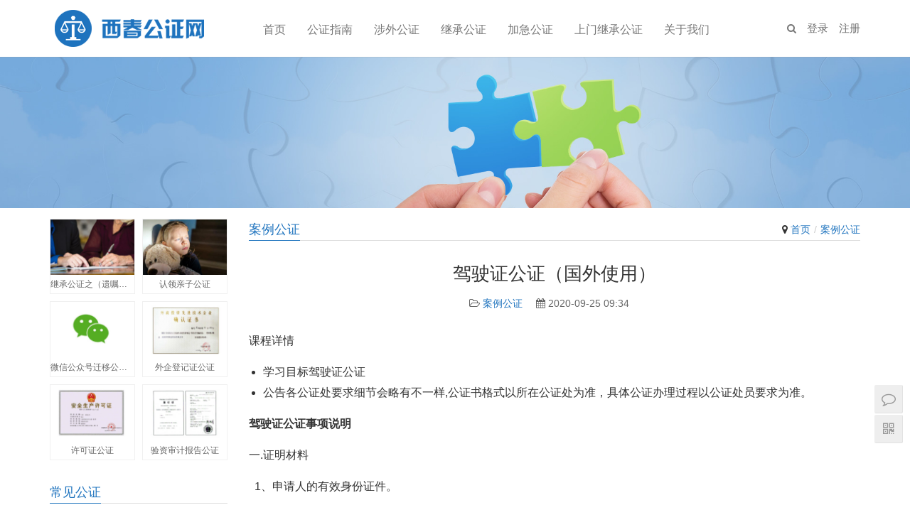

--- FILE ---
content_type: text/html; charset=UTF-8
request_url: http://www.gongzheng.net/4977.html
body_size: 8979
content:
<!DOCTYPE html>
<html lang="zh-CN">
<head>
<meta charset="UTF-8">
<meta http-equiv="X-UA-Compatible" content="IE=Edge,chrome=1">
<meta name="renderer" content="webkit">
<meta name="viewport" content="initial-scale=1.0,user-scalable=no,maximum-scale=1,width=device-width">
<meta name="format-detection" content="telephone=no">
<title>驾驶证公证（国外使用） | 北京代办财产继承公证</title>
<link rel='stylesheet' id='wp-block-library-css'  href='http://www.gongzheng.net/wp-includes/css/dist/block-library/style.min.css?ver=5.2.21' type='text/css' media='all' />
<link rel='stylesheet' id='contact-form-7-css'  href='http://www.gongzheng.net/wp-content/plugins/contact-form-7/includes/css/styles.css?ver=4.3.1' type='text/css' media='all' />
<link rel='stylesheet' id='rs-plugin-settings-css'  href='http://www.gongzheng.net/wp-content/plugins/revslider/public/assets/css/settings.css?ver=5.4.8.1' type='text/css' media='all' />
<style id='rs-plugin-settings-inline-css' type='text/css'>
#rs-demo-id {}
</style>
<link rel='stylesheet' id='stylesheet-css'  href='http://www.gongzheng.net/wp-content/themes/third/css/style.css?ver=4.7.0' type='text/css' media='all' />
<script type='text/javascript' src='http://www.gongzheng.net/wp-content/themes/third/js/jquery.min.js?ver=1.12.4'></script>
<script type='text/javascript' src='http://www.gongzheng.net/wp-content/plugins/revslider/public/assets/js/jquery.themepunch.tools.min.js?ver=5.4.8.1'></script>
<script type='text/javascript' src='http://www.gongzheng.net/wp-content/plugins/revslider/public/assets/js/jquery.themepunch.revolution.min.js?ver=5.4.8.1'></script>
<link rel="EditURI" type="application/rsd+xml" title="RSD" href="http://www.gongzheng.net/xmlrpc.php?rsd" />
<link rel="wlwmanifest" type="application/wlwmanifest+xml" href="http://www.gongzheng.net/wp-includes/wlwmanifest.xml" /> 
<link rel='prev' title='结婚证公证' href='http://www.gongzheng.net/4975.html' />
<link rel='next' title='派遣函公证' href='http://www.gongzheng.net/4979.html' />
<link rel='shortlink' href='http://www.gongzheng.net/?p=4977' />
<meta name="applicable-device" content="pc,mobile" />
<meta http-equiv="Cache-Control" content="no-transform" />
<meta name="description" content="课程详情 学习目标驾驶证公证公告各公证处要求细节会略有不一样,公证书格式以所在公证处为准，具体公证办理过程以公证处员要求为准。 驾驶证公证事项说明 一.证明材料 &nbsp;1、申请人的有效身份证件。 &nbsp;2、申请人的户口簿，集体户籍的申请人提供《常住人口登记卡》本人页原件及经过户籍所在单位盖章的首页复印件。 &nbsp;3、如需委托他人代办，提供受托人的身份证件，手写委托书（写明因何原因..." />
<meta property="og:type" content="article" />
<meta property="og:url" content="http://www.gongzheng.net/4977.html" />
<meta property="og:site_name" content="北京代办财产继承公证" />
<meta property="og:title" content="驾驶证公证（国外使用）" />
<meta property="og:image" content="http://www.gongzheng.net/wp-content/uploads/2020/09/F131584038352560.jpg" />
<meta property="og:description" content="课程详情 学习目标驾驶证公证公告各公证处要求细节会略有不一样,公证书格式以所在公证处为准，具体公证办理过程以公证处员要求为准。 驾驶证公证事项说明 一.证明材料 &nbsp;1、申请人的有效身份证件。 &nbsp;2、申请人的户口簿，集体户籍的申请人提供《常住人口登记卡》本人页原件及经过户籍所在单位盖章的首页复印件。 &nbsp;3、如需委托他人代办，提供受托人的身份证件，手写委托书（写明因何原因..." />
<link rel="canonical" href="http://www.gongzheng.net/4977.html" />
        <style>
            .swiper-pagination-bullet-active, .swiper-pagination-progress .swiper-pagination-progressbar, .hot-slider .swiper-button-next, .hot-slider .swiper-button-prev, .member-form .form-group.sms-code .send-sms-code, .member-form .btn-login, .TCaptcha-button .TCaptcha-icon i, .TCaptcha-button .TCaptcha-icon:before, .member-account-nav ul .active a, .member-account-item.sms-code .send-sms-code, .member-lp-process li.active i, .member-lp-process li.processed .process-line, .wpcom-profile .author-group, .wpcom-profile-main .profile-posts-list .item-content .edit-link, .social-login-form .sl-input-submit, .btn-primary, .header-1 .header-menu, .header-1 .header-menu .dropdown-menu>li>a:focus, .header-1 .header-menu .dropdown-menu>li>a:hover, .header-2 .sub-menu, .q-href .q-img:after, .sidebar .widget_nav_menu, .carousel-review .carousel-indicators li.active, .modules-swiper .slide-btn, .pagination .current, .pagination a:hover{background-color: #1e73be;}.comment-respond input:focus, .comment-form-comment textarea:focus, .btn-primary, .carousel-review .carousel-indicators li.active{border-color: #1e73be;}.form-submit .submit, .action .contact-title, .search-form input.submit, .entry .has-theme-color-background-color{background-color: #1e73be;}#pg-list .pg-items .active, .TCaptcha-button .TCaptcha-icon:after, .wpcom-user-list .wpcom-user-group, .tell-icon{border-color: #1e73be;}.member-lp-process li.active p, .wpcom-profile .wpcom-profile-nav li.active a, .wpcom-user-list .wpcom-user-group, a, .tell-icon, .tel-title, .tel-num, .header-1 .header-menu .navbar-nav>li.active>a, .header-1 .header-menu .navbar-nav>li.active>a:hover, .header-1 .header-menu .navbar-nav>li:hover>a, .header-1 .header-menu .navbar-nav>li>a:active, .header-1 .header-menu .navbar-nav>li>a:focus, .header-1 .header-menu .navbar-nav>li>a:hover, .header-1 .header-menu .dropdown-menu>.active>a, .header-1 .shopping-count, .header-2 .navbar-nav>li.active>a, .header-2 .navbar-nav .dropdown-menu .active a, .header-2 .navbar-nav .dropdown-menu .active .dropdown-menu .active a, .header-2 .search-icon:hover, .sec-title span, .page-title .title span, .entry .has-theme-color-color, .sidebar .widget-title span{color: #1e73be;}.wpcom-profile .author-group:before, .wpcom-user-list .wpcom-user-group:before{border-right-color: #1e73be;}.wpcom-profile .wpcom-profile-nav li.active a, .sec-title span, .page-title .title span, .sidebar .widget-title span{border-bottom-color: #1e73be;}.header-2 .navbar-nav>li.active>a{border-top-color: #1e73be;}.hot-slider .swiper-button-prev:hover, .hot-slider .swiper-container-rtl .swiper-button-next:hover, .hot-slider .swiper-button-next:hover, .hot-slider .swiper-container-rtl .swiper-button-prev:hover, .member-form .form-group.sms-code .send-sms-code:hover, .member-form .btn-login:hover, .member-account-nav ul a:hover, .member-account-nav ul .active a:hover, .member-account-item.sms-code .send-sms-code:hover, .wpcom-profile-main .profile-posts-list .item-category:hover, .wpcom-profile-main .profile-posts-list .item-content .edit-link:hover, .social-login-form .sl-input-submit:hover, .btn-primary.active, .btn-primary:active, .btn-primary:active:hover, .btn-primary:focus, .btn-primary:hover, .btn-primary.disabled:hover, .sidebar .widget_nav_menu ul li.current-menu-item a, .sidebar .widget_nav_menu ul li.current-post-parent a, .sidebar .widget_nav_menu ul li.current-menu-item .sub-menu a:hover, .sidebar .widget_nav_menu ul li.current-post-parent .sub-menu a:hover, .sidebar .widget_nav_menu ul li a:hover, .modules-swiper .slide-btn:hover{background-color: #1e73be;}.form-submit .submit:hover, .action .a-box:hover, .header .search-index .search-form input.submit, .search-form input.submit:hover, .entry .has-theme-hover-background-color{background-color: #1e73be;}.wpcom-profile .wpcom-profile-nav a:hover, .wpcom-profile-main .profile-posts-list .item-title a:hover, .wpcom-profile-main .profile-posts-list .item-meta a:focus, .wpcom-profile-main .profile-posts-list .item-meta a:hover, a:hover, .header-2 .navbar-nav>li.active>a:hover, .header-2 .navbar-nav>li a:hover, .header-2 .navbar-nav .dropdown-menu .active a:hover, .header-2 .navbar-action .profile .menu-item-user:hover, .header-2 .navbar-action .login:hover, .sec-title .more:hover, .news-list a:hover, .p-item-wrap:hover .title a, .bookmarks a:hover, .post-list .entry-title a:hover, .entry .has-theme-hover-color, .sidebar .widget ol a:hover, .sidebar .widget ul a:hover{color: #1e73be;}.wpcom-profile .wpcom-profile-nav a:hover{border-bottom-color: #1e73be;}.btn-primary.active, .btn-primary:active, .btn-primary:active:hover, .btn-primary:focus, .btn-primary:hover, .btn-primary.disabled:hover, .modules-swiper .slide-btn:hover{border-color: #1e73be;}.header-2 .navbar-nav>li.active>a:hover, .header-2 .navbar-nav>li a:hover{border-top-color: #1e73be;}.p-item-wrap:hover{border-color: #1e73be;}@media (max-width:1024px){.navbar-collapse{background-color: #1e73be;}.header-1 .navbar-nav>li.active>a, .header-2 .navbar-nav>li.active>a, .header-1 .navbar-nav .dropdown-menu .active a, .header-2 .navbar-nav .dropdown-menu .active a, .header-1 .navbar-nav .dropdown-menu .active .dropdown-menu .active a, .header-2 .navbar-nav .dropdown-menu .active .dropdown-menu .active a{color: #1e73be;}.dropdown-menu>li a{border-color: #1e73be;}.header-1 .navbar-nav>li.active>a:hover, .header-1 .navbar-nav>li a:hover, .header-2 .navbar-nav>li.active>a:hover, .header-2 .navbar-nav>li a:hover, .header-1 .navbar-nav .dropdown-menu .active a:hover, .header-2 .navbar-nav .dropdown-menu .active a:hover, .header-1 .navbar-nav .dropdown-menu .active .dropdown-menu a:hover, .header-2 .navbar-nav .dropdown-menu .active .dropdown-menu a:hover, .header-1 .navbar-nav .dropdown-menu li a:hover, .header-2 .navbar-nav .dropdown-menu li a:hover{color: #1e73be;}}            .j-share{position: fixed!important;top: 75%!important;}
            .footer{color: #1e73be;background: #1e73be;}
            .footer a{color: #1e73be;}
            .footer a:hover{color: #1e73be;}
            .footer .menu li, .footer .footer-menu li{border-right-color: #1e73be;}
                                    img{  
    width: auto;  
    height: auto;  
    max-width: 100%;  
    max-height: 100%;     
}          </style>
    <script type="text/javascript">function setREVStartSize(e){									
						try{ e.c=jQuery(e.c);var i=jQuery(window).width(),t=9999,r=0,n=0,l=0,f=0,s=0,h=0;
							if(e.responsiveLevels&&(jQuery.each(e.responsiveLevels,function(e,f){f>i&&(t=r=f,l=e),i>f&&f>r&&(r=f,n=e)}),t>r&&(l=n)),f=e.gridheight[l]||e.gridheight[0]||e.gridheight,s=e.gridwidth[l]||e.gridwidth[0]||e.gridwidth,h=i/s,h=h>1?1:h,f=Math.round(h*f),"fullscreen"==e.sliderLayout){var u=(e.c.width(),jQuery(window).height());if(void 0!=e.fullScreenOffsetContainer){var c=e.fullScreenOffsetContainer.split(",");if (c) jQuery.each(c,function(e,i){u=jQuery(i).length>0?u-jQuery(i).outerHeight(!0):u}),e.fullScreenOffset.split("%").length>1&&void 0!=e.fullScreenOffset&&e.fullScreenOffset.length>0?u-=jQuery(window).height()*parseInt(e.fullScreenOffset,0)/100:void 0!=e.fullScreenOffset&&e.fullScreenOffset.length>0&&(u-=parseInt(e.fullScreenOffset,0))}f=u}else void 0!=e.minHeight&&f<e.minHeight&&(f=e.minHeight);e.c.closest(".rev_slider_wrapper").css({height:f})					
						}catch(d){console.log("Failure at Presize of Slider:"+d)}						
					};</script>
<script> (function() {if (!/*@cc_on!@*/0) return;var e = "abbr, article, aside, audio, canvas, datalist, details, dialog, eventsource, figure, footer, header, hgroup, mark, menu, meter, nav, output, progress, section, time, video".split(', ');var i= e.length; while (i--){ document.createElement(e[i]) } })()</script>
<!--[if lte IE 8]><script src="http://www.gongzheng.net/wp-content/themes/third/js/respond.min.js"></script><![endif]-->
</head>
<body class="post-template-default single single-post postid-4977 single-format-standard">
<header id="header" class="header header-2 navbar-default">
    <div class="container clearfix">
        <div class="navbar-header">
            <button type="button" class="navbar-toggle collapsed" data-toggle="collapse" data-target=".navbar-menu">
                <span class="icon-bar icon-bar-1"></span>
                <span class="icon-bar icon-bar-2"></span>
                <span class="icon-bar icon-bar-3"></span>
            </button>
                        <div class="navbar-brand">
                <a href="http://www.gongzheng.net" rel="home"><img src="http://www.gongzheng.net/wp-content/uploads/2018/05/2018052803064482.png" alt="北京代办财产继承公证"></a>
            </div>
        </div>
        <nav class="collapse navbar-collapse navbar-menu">
            <ul id="menu-menu" class="nav navbar-nav"><li class="menu-item"><a href="http://www.gongzheng.net">首页</a></li>
<li class="menu-item dropdown"><a href="http://www.gongzheng.net/category/banzhengzhinan" class="dropdown-toggle">公证指南</a>
<ul class="dropdown-menu">
	<li class="menu-item"><a href="http://www.gongzheng.net/category/changjianwenti">常见问题</a></li>
	<li class="menu-item current-post-ancestor current-post-parent active"><a href="http://www.gongzheng.net/category/uncategorized">案例公证</a></li>
	<li class="menu-item"><a href="http://www.gongzheng.net/falvzhishi">公证咨询</a></li>
</ul>
</li>
<li class="menu-item"><a href="http://www.gongzheng.net/category/shewaigongzheng">涉外公证</a></li>
<li class="menu-item"><a href="http://www.gongzheng.net/category/jichenggongzheng">继承公证</a></li>
<li class="menu-item"><a href="http://www.gongzheng.net/yinangongzhen">加急公证</a></li>
<li class="menu-item"><a href="http://www.gongzheng.net/yinangongzhen/falvshushong">上门继承公证</a></li>
<li class="menu-item"><a href="http://www.gongzheng.net/guanyuwomen">关于我们</a></li>
</ul><!-- /.navbar-collapse -->

            <div class="navbar-action pull-right">
                                    <div class="search-index pull-left">
                        <a class="search-icon" href="javascript:;"><i class="fa fa-search"></i></a>
                        <form class="search-form" action="http://www.gongzheng.net" method="get" role="search">
    <input type="text" class="keyword" name="s" placeholder="输入关键词搜索..." value="">
    <input type="submit" class="submit" value="&#xf002;">
</form>                    </div><!-- /.search-index -->
                                
                                    <div id="j-user-wrap">
                        <a class="login" href="http://www.gongzheng.net/wp-login.php">登录</a>
                        <a class="login register" href="http://www.gongzheng.net/wp-login.php?action=register">注册</a>
                    </div>
                            </div>
        </nav>
    </div><!-- /.container -->
</header><div id="wrap" class="header-2-wrap">    <div class="banner"><img src="http://www.gongzheng.net/wp-content/themes/third/images/banner.jpg" alt="banner"></div>
    <div class="container wrap">
        <div class="main">
            <div class="page-title clearfix" id="j-post-head">
                <ol class="breadcrumb"><li class="home"><i class="fa fa-map-marker"></i> <a href="http://www.gongzheng.net">首页</a></li><li><a href="http://www.gongzheng.net/category/uncategorized">案例公证</a></li></ol>                <h3 class="title pull-left" id="j-title"><span>案例公证</span></h3>
            </div>
                        <div class="entry">
                <h2 class="entry-title">驾驶证公证（国外使用）</h2>
                <div class="entry-meta">
                                        <span><i class="fa fa-folder-open-o"></i> <a href="http://www.gongzheng.net/category/uncategorized" rel="category tag">案例公证</a></span>
                    <span><i class="fa fa-calendar"></i> 2020-09-25 09:34</span>
                                    </div>
                <div class="entry-content clearfix">
                    
<p>

课程详情</p>



<ul><li>学习目标驾驶证公证</li><li>公告各公证处要求细节会略有不一样,公证书格式以所在公证处为准，具体公证办理过程以公证处员要求为准。</li></ul>



<p><strong>驾驶证公证事项说明</strong></p>



<p>一.证明材料</p>



<p>&nbsp; 1、申请人的有效身份证件。</p>



<p>&nbsp; 2、申请人的户口簿，集体户籍的申请人提供《常住人口登记卡》本人页原件及经过户籍所在单位盖章的首页复印件。</p>



<p>&nbsp; 3、如需委托他人代办，提供受托人的身份证件，手写委托书（写明因何原因委托谁办理何种公证，本人签名，原件或传真件均可）。</p>



<p>&nbsp; 4、机动车驾驶证正本（正、反面）、副本。</p>



<p>&nbsp; 5、如委托他人代办，提供受托人的身份证件及委托书。</p>



<p>&nbsp; 6、如果您所提供的证据材料不足以证明所申办公证事项时，请根据公证员的要求补充证明材料。</p>



<p>二.注意事项：</p>



<p>&nbsp; 1、申请人符合以下情形之一的，本处可以受理其申请：</p>



<p>&nbsp; ①申请人的户籍在公证机构所在地，非本地户籍的申请人需提供在本地一年以上居住/工作证明；</p>



<p>&nbsp; ②机动车驾驶证颁发地在本公公证机构的执业区域业内。</p>



<p>&nbsp; 2、公证书用于美国、韩国、奥地利、俄罗斯、哈萨克斯坦等国，需要同时加做译文与原文相符公证，系统会自动为您添加该公证事项。</p>



<p>三.费用说明</p>



<p>&nbsp; 1、除公证费以外，其他可能产生的费用有：公证书翻译费、文书翻译费、副本费等。</p>



<p>&nbsp; 2、公证书翻译费、文书翻译费价格根据您需要翻译的语种有所差异。</p>



<p>&nbsp; 3、副本费根据您所需要的公证书副本份数收取，每增加一本副本收取一份副本费。</p>



<p>四.公证书示例</p>



<p><strong>公 &nbsp; &nbsp;证 &nbsp; &nbsp;书</strong></p>



<p>公证书编号</p>



<p>申请人：XXX（姓名），X（性别），XXX年X月X日出生，公民身份号码：XXX。</p>



<p>公证事项：机动车驾驶证</p>



<p>兹证明XXXX于XXXX年X月X日发给XXX的《中华人民共和国机动车驾驶证》的原件与前面的复印件相符，原件属实。根据上述驾驶证，XXX从XXXX年X月X日至XXXX年X月X日可以驾驶X、X、X（车型）。</p>



<p>&nbsp; &nbsp; &nbsp; &nbsp; &nbsp; &nbsp; &nbsp;中华人民共和国公证处名称</p>



<p>公证员</p>



<p>&nbsp; &nbsp; &nbsp; &nbsp; &nbsp; &nbsp; &nbsp; &nbsp; &nbsp; &nbsp; &nbsp; &nbsp; &nbsp; &nbsp; &nbsp; &nbsp; &nbsp; &nbsp; XXXX年X月X日</p>



<h1>NOTARIAL CERTIFICATE</h1>



<p>（Translation）</p>



<p>&nbsp; &nbsp; &nbsp; &nbsp; &nbsp; &nbsp; &nbsp; &nbsp; &nbsp; &nbsp; &nbsp; &nbsp; &nbsp; &nbsp;NO.XXX</p>



<p>Applicant: XXX, X, born on XXX, ID Card No.: XXX.</p>



<p>Notarized Item:Driving License</p>



<p>This is to certify that the&nbsp;original&nbsp;paper of&nbsp;Driving License of the People’s Republic of China&nbsp;issued&nbsp;on month/day/year to&nbsp;XXX by XXXX is in conformity with the duplicate copy attached hereto.&nbsp;According to the above-mentioned driving license, XXX is permitted to drive&nbsp;X, X, X from&nbsp;month/day/year&nbsp;to&nbsp;month/day/year.</p>



<p>Notary: XXX</p>



<h3>Beijing Notary Public Office</h3>



<h1>The People’s Republic of China</h1>



<h2>Month/Day/Year</h2>
                                    </div>

                
                <div class="entry-footer">
                    <div class="entry-tag"></div>
                    <div class="entry-page">
                        <p>上一篇：<a href="http://www.gongzheng.net/4975.html" rel="prev">结婚证公证</a></p>
                        <p>下一篇：<a href="http://www.gongzheng.net/4979.html" rel="next">派遣函公证</a></p>
                    </div>
                </div>
                <h3 class="entry-related-title">相关新闻</h3><ul class="entry-related clearfix"><li><a href="http://www.gongzheng.net/4985.html" title="死亡公证">死亡公证</a></li><li><a href="http://www.gongzheng.net/4999.html" title="个人其他证明公证">个人其他证明公证</a></li><li><a href="http://www.gongzheng.net/5144.html" title="父母同意未成年子女出国声明书公证">父母同意未成年子女出国声明书公证</a></li><li><a href="http://www.gongzheng.net/5074.html" title="解除房产抵押的委托书/还贷委托书公证">解除房产抵押的委托书/还贷委托书公证</a></li><li><a href="http://www.gongzheng.net/5056.html" title="借款合同协议公证">借款合同协议公证</a></li><li><a href="http://www.gongzheng.net/5172.html" title="资质证书公证">资质证书公证</a></li><li><a href="http://www.gongzheng.net/4965.html" title="公司章程公证">公司章程公证</a></li><li><a href="http://www.gongzheng.net/5040.html" title="婚内家庭财产分割协议公证">婚内家庭财产分割协议公证</a></li><li><a href="http://www.gongzheng.net/5080.html" title="退房委托公证">退房委托公证</a></li><li><a href="http://www.gongzheng.net/5124.html" title="录取通知书公证">录取通知书公证</a></li></ul>                            </div>
                    </div>
        <aside class="hidden-xs sidebar">
            <div id="wpcom-lastest-products-2" class="widget widget_lastest_products">            <ul class="p-list clearfix">
                                    <li class="col-xs-12 col-md-6 p-item">
                        <div class="p-item-wrap">
                            <a class="thumb" href="http://www.gongzheng.net/5184.html">
                                <img width="480" height="320" src="http://www.gongzheng.net/wp-content/themes/third/themer/assets/images/lazy.png" class="attachment-post-thumbnail size-post-thumbnail wp-post-image j-lazy" alt="继承公证之（遗嘱继承）" data-original="http://www.gongzheng.net/wp-content/uploads/2020/09/T131677326982778-480x320.jpg" />                            </a>
                            <h4 class="title">
                                <a href="http://www.gongzheng.net/5184.html" title="继承公证之（遗嘱继承）">
                                    继承公证之（遗嘱继承）                                </a>
                            </h4>
                        </div>
                    </li>
                                    <li class="col-xs-12 col-md-6 p-item">
                        <div class="p-item-wrap">
                            <a class="thumb" href="http://www.gongzheng.net/5182.html">
                                <img class="j-lazy" src="http://www.gongzheng.net/wp-content/themes/third/themer/assets/images/lazy.png" data-original="http://www.gongzheng.net/wp-content/uploads/2020/09/D131764651528205-480x320.jpg" width="480" height="320" alt="认领亲子公证">                            </a>
                            <h4 class="title">
                                <a href="http://www.gongzheng.net/5182.html" title="认领亲子公证">
                                    认领亲子公证                                </a>
                            </h4>
                        </div>
                    </li>
                                    <li class="col-xs-12 col-md-6 p-item">
                        <div class="p-item-wrap">
                            <a class="thumb" href="http://www.gongzheng.net/5180.html">
                                <img class="j-lazy" src="http://www.gongzheng.net/wp-content/themes/third/themer/assets/images/lazy.png" data-original="http://www.gongzheng.net/wp-content/uploads/2020/09/1131764650189199-480x320.jpg" width="480" height="320" alt="微信公众号迁移公证书">                            </a>
                            <h4 class="title">
                                <a href="http://www.gongzheng.net/5180.html" title="微信公众号迁移公证书">
                                    微信公众号迁移公证书                                </a>
                            </h4>
                        </div>
                    </li>
                                    <li class="col-xs-12 col-md-6 p-item">
                        <div class="p-item-wrap">
                            <a class="thumb" href="http://www.gongzheng.net/5178.html">
                                <img width="480" height="320" src="http://www.gongzheng.net/wp-content/themes/third/themer/assets/images/lazy.png" class="attachment-post-thumbnail size-post-thumbnail wp-post-image j-lazy" alt="外企登记证公证" data-original="http://www.gongzheng.net/wp-content/uploads/2020/09/D131764657665951-480x320.jpg" />                            </a>
                            <h4 class="title">
                                <a href="http://www.gongzheng.net/5178.html" title="外企登记证公证">
                                    外企登记证公证                                </a>
                            </h4>
                        </div>
                    </li>
                                    <li class="col-xs-12 col-md-6 p-item">
                        <div class="p-item-wrap">
                            <a class="thumb" href="http://www.gongzheng.net/5176.html">
                                <img width="480" height="320" src="http://www.gongzheng.net/wp-content/themes/third/themer/assets/images/lazy.png" class="attachment-post-thumbnail size-post-thumbnail wp-post-image j-lazy" alt="许可证公证" data-original="http://www.gongzheng.net/wp-content/uploads/2020/09/J131764658962348-480x320.jpg" />                            </a>
                            <h4 class="title">
                                <a href="http://www.gongzheng.net/5176.html" title="许可证公证">
                                    许可证公证                                </a>
                            </h4>
                        </div>
                    </li>
                                    <li class="col-xs-12 col-md-6 p-item">
                        <div class="p-item-wrap">
                            <a class="thumb" href="http://www.gongzheng.net/5174.html">
                                <img class="j-lazy" src="http://www.gongzheng.net/wp-content/themes/third/themer/assets/images/lazy.png" data-original="http://www.gongzheng.net/wp-content/uploads/2020/09/A131764673096993-480x320.jpg" width="480" height="320" alt="验资审计报告公证">                            </a>
                            <h4 class="title">
                                <a href="http://www.gongzheng.net/5174.html" title="验资审计报告公证">
                                    验资审计报告公证                                </a>
                            </h4>
                        </div>
                    </li>
                            </ul>
        </div><div id="wpcom-lastest-news-2" class="widget widget_lastest_news"><h3 class="widget-title"><span>常见公证</span></h3>            <ul>
                                    <li><a href="http://www.gongzheng.net/5184.html" title="继承公证之（遗嘱继承）">继承公证之（遗嘱继承）</a></li>
                                    <li><a href="http://www.gongzheng.net/5182.html" title="认领亲子公证">认领亲子公证</a></li>
                                    <li><a href="http://www.gongzheng.net/5180.html" title="微信公众号迁移公证书">微信公众号迁移公证书</a></li>
                                    <li><a href="http://www.gongzheng.net/5178.html" title="外企登记证公证">外企登记证公证</a></li>
                                    <li><a href="http://www.gongzheng.net/5176.html" title="许可证公证">许可证公证</a></li>
                                    <li><a href="http://www.gongzheng.net/5174.html" title="验资审计报告公证">验资审计报告公证</a></li>
                            </ul>
        </div>        </aside>
    </div>
</div>
<footer class="footer">
    <div class="container">
        <div class="menu"><ul>
<li class="page_item page-item-615"><a href="http://www.gongzheng.net/gongzhengshixiang">代办公证分类</a></li>
<li class="page_item page-item-118"><a href="http://www.gongzheng.net/falvzhishi">公证咨询</a></li>
<li class="page_item page-item-122"><a href="http://www.gongzheng.net/gongzhengzhishi">公证知识</a></li>
<li class="page_item page-item-114"><a href="http://www.gongzheng.net/guanyuwomen">关于我们</a></li>
<li class="page_item page-item-111 page_item_has_children"><a href="http://www.gongzheng.net/yinangongzhen">加急公证</a>
<ul class='children'>
	<li class="page_item page-item-4812"><a href="http://www.gongzheng.net/yinangongzhen/yizhugongzheng">遗嘱公证</a></li>
	<li class="page_item page-item-95"><a href="http://www.gongzheng.net/yinangongzhen/falvshushong">上门继承公证</a></li>
</ul>
</li>
</ul></div>
        <p><span style="color: #ffffff;"><a style="color: #ffffff;" href="tel:01057735816">tel：13366448167</a>  <a style="color: #ffffff;" href="tel:13070194230">18911730296</a></span><br />
<span style="color: #ffffff;"> <a href="http://www.hupanlu.com/xinwenzixun/">©</a>北京西春科技有限公司 <a style="color: #ffffff;" href="https://beian.miit.gov.cn" target="_blank" rel="noopener">京ICP备12035436号</a></span></p>
 <script>
var _hmt = _hmt || [];
(function() {
  var hm = document.createElement("script");
  hm.src = "https://hm.baidu.com/hm.js?853b98f0785ad70b4a2e26a935bb8ee0";
  var s = document.getElementsByTagName("script")[0]; 
  s.parentNode.insertBefore(hm, s);
})();
</script>
    </div>
</footer>
<div class="action" style="top:75%;">
            <div class="a-box contact">
            <div class="contact-wrap">
                <h3 class="contact-title">联系我们</h3>
                <h4>13366448167<br />
18911730296 (微信同号）</h4>
<p><strong>Q Q：    </strong><a href="http://wpa.qq.com/msgrd?v=3&amp;uin=472238540&amp;site=qq&amp;menu=yes" target="_blank" rel="noopener noreferrer"><img title="点击这里给我发消息" src="http://wpa.qq.com/pa?p=2:472238540:52" alt="点击这里给我发消息" border="0" /></a></p>
<p><strong>email：</strong>472238540@qq.com</p>
<p>&nbsp;</p>
            </div>
        </div>
                <div class="a-box wechat">
            <div class="wechat-wrap">
                <img src="http://www.gongzheng.net/wp-content/uploads/2020/03/admin-ajax.jpg" alt="QR code">
            </div>
        </div>
            <div class="a-box gotop" id="j-top" style="display: none;"></div>
</div>
    <div class="footer-bar">
                    <div class="fb-item">
                <a href="tel:13366448167" target="_blank">
                    <i class="fa fa-phone"></i>
                    <span>热线</span>
                </a>
            </div>
                        <div class="fb-item">
                <a href="tel:18911730296" target="_blank">
                    <i class="fa fa-phone"></i>
                    <span>手机</span>
                </a>
            </div>
                        <div class="fb-item">
                <a href="http://wpa.qq.com/msgrd?v=3&uin=472238540&site=qq&menu=yes">
                    <i class="fa fa-qq"></i>
                    <span>QQ</span>
                </a>
            </div>
                        <div class="fb-item">
                <a href="http://www.gongzheng.net/wp-content/uploads/2017/05/微信.jpg" target="_blank">
                    <i class="fa fa-address-book"></i>
                    <span>微信</span>
                </a>
            </div>
                </div>
<script type='text/javascript' src='http://www.gongzheng.net/wp-content/plugins/contact-form-7/includes/js/jquery.form.min.js?ver=3.51.0-2014.06.20'></script>
<script type='text/javascript'>
/* <![CDATA[ */
var _wpcf7 = {"loaderUrl":"http:\/\/www.gongzheng.net\/wp-content\/plugins\/contact-form-7\/images\/ajax-loader.gif","recaptchaEmpty":"Please verify that you are not a robot.","sending":"\u53d1\u9001\u4e2d\u3002\u3002\u3002"};
/* ]]> */
</script>
<script type='text/javascript' src='http://www.gongzheng.net/wp-content/plugins/contact-form-7/includes/js/scripts.js?ver=4.3.1'></script>
<script type='text/javascript'>
/* <![CDATA[ */
var _wpcom_js = {"webp":"","ajaxurl":"http:\/\/www.gongzheng.net\/wp-admin\/admin-ajax.php","slide_speed":"","fluidbox":"1"};
/* ]]> */
</script>
<script type='text/javascript' src='http://www.gongzheng.net/wp-content/themes/third/js/main.js?ver=4.7.0'></script>
<script type='text/javascript' src='http://www.gongzheng.net/wp-includes/js/wp-embed.min.js?ver=5.2.21'></script>
</body>
</html>

--- FILE ---
content_type: application/javascript
request_url: http://www.gongzheng.net/wp-content/themes/third/js/main.js?ver=4.7.0
body_size: 45293
content:
!function(){function e(t,a,i){function s(o,r){if(!a[o]){if(!t[o]){var l="function"==typeof require&&require;if(!r&&l)return l(o,!0);if(n)return n(o,!0);var d=new Error("Cannot find module '"+o+"'");throw d.code="MODULE_NOT_FOUND",d}var p=a[o]={exports:{}};t[o][0].call(p.exports,function(e){return s(t[o][1][e]||e)},p,p.exports,e,t,a,i)}return a[o].exports}for(var n="function"==typeof require&&require,o=0;o<i.length;o++)s(i[o]);return s}return e}()({1:[function(e,t,a){/*!
 * Bootstrap v3.3.7 (http://getbootstrap.com)
 * Copyright 2011-2016 Twitter, Inc.
 * Licensed under the MIT license
 */
if("undefined"==typeof jQuery)throw new Error("Bootstrap's JavaScript requires jQuery");+function(e){"use strict";var t=e.fn.jquery.split(" ")[0].split(".");if(t[0]<2&&t[1]<9||1==t[0]&&9==t[1]&&t[2]<1||t[0]>3)throw new Error("Bootstrap's JavaScript requires jQuery version 1.9.1 or higher, but lower than version 4")}(jQuery),function(e){"use strict";function t(){var e=document.createElement("bootstrap"),t={WebkitTransition:"webkitTransitionEnd",MozTransition:"transitionend",OTransition:"oTransitionEnd otransitionend",transition:"transitionend"};for(var a in t)if(void 0!==e.style[a])return{end:t[a]};return!1}e.fn.emulateTransitionEnd=function(t){var a=!1,i=this;e(this).one("bsTransitionEnd",function(){a=!0});var s=function(){a||e(i).trigger(e.support.transition.end)};return setTimeout(s,t),this},e(function(){e.support.transition=t(),e.support.transition&&(e.event.special.bsTransitionEnd={bindType:e.support.transition.end,delegateType:e.support.transition.end,handle:function(t){if(e(t.target).is(this))return t.handleObj.handler.apply(this,arguments)}})})}(jQuery),function(e){"use strict";function t(t){return this.each(function(){var a=e(this),s=a.data("bs.alert");s||a.data("bs.alert",s=new i(this)),"string"==typeof t&&s[t].call(a)})}var a='[data-dismiss="alert"]',i=function(t){e(t).on("click",a,this.close)};i.VERSION="3.3.7",i.TRANSITION_DURATION=150,i.prototype.close=function(t){function a(){o.detach().trigger("closed.bs.alert").remove()}var s=e(this),n=s.attr("data-target");n||(n=s.attr("href"),n=n&&n.replace(/.*(?=#[^\s]*$)/,""));var o=e("#"===n?[]:n);t&&t.preventDefault(),o.length||(o=s.closest(".alert")),o.trigger(t=e.Event("close.bs.alert")),t.isDefaultPrevented()||(o.removeClass("in"),e.support.transition&&o.hasClass("fade")?o.one("bsTransitionEnd",a).emulateTransitionEnd(i.TRANSITION_DURATION):a())};var s=e.fn.alert;e.fn.alert=t,e.fn.alert.Constructor=i,e.fn.alert.noConflict=function(){return e.fn.alert=s,this},e(document).on("click.bs.alert.data-api",a,i.prototype.close)}(jQuery),function(e){"use strict";function t(t){return this.each(function(){var i=e(this),s=i.data("bs.button"),n="object"==typeof t&&t;s||i.data("bs.button",s=new a(this,n)),"toggle"==t?s.toggle():t&&s.setState(t)})}var a=function(t,i){this.$element=e(t),this.options=e.extend({},a.DEFAULTS,i),this.isLoading=!1};a.VERSION="3.3.7",a.DEFAULTS={loadingText:"loading..."},a.prototype.setState=function(t){var a="disabled",i=this.$element,s=i.is("input")?"val":"html",n=i.data();t+="Text",null==n.resetText&&i.data("resetText",i[s]()),setTimeout(e.proxy(function(){i[s](null==n[t]?this.options[t]:n[t]),"loadingText"==t?(this.isLoading=!0,i.addClass(a).attr(a,a).prop(a,!0)):this.isLoading&&(this.isLoading=!1,i.removeClass(a).removeAttr(a).prop(a,!1))},this),0)},a.prototype.toggle=function(){var e=!0,t=this.$element.closest('[data-toggle="buttons"]');if(t.length){var a=this.$element.find("input");"radio"==a.prop("type")?(a.prop("checked")&&(e=!1),t.find(".active").removeClass("active"),this.$element.addClass("active")):"checkbox"==a.prop("type")&&(a.prop("checked")!==this.$element.hasClass("active")&&(e=!1),this.$element.toggleClass("active")),a.prop("checked",this.$element.hasClass("active")),e&&a.trigger("change")}else this.$element.attr("aria-pressed",!this.$element.hasClass("active")),this.$element.toggleClass("active")};var i=e.fn.button;e.fn.button=t,e.fn.button.Constructor=a,e.fn.button.noConflict=function(){return e.fn.button=i,this},e(document).on("click.bs.button.data-api",'[data-toggle^="button"]',function(a){var i=e(a.target).closest(".btn");t.call(i,"toggle"),e(a.target).is('input[type="radio"], input[type="checkbox"]')||(a.preventDefault(),i.is("input,button")?i.trigger("focus"):i.find("input:visible,button:visible").first().trigger("focus"))}).on("focus.bs.button.data-api blur.bs.button.data-api",'[data-toggle^="button"]',function(t){e(t.target).closest(".btn").toggleClass("focus",/^focus(in)?$/.test(t.type))})}(jQuery),function(e){"use strict";function t(t){return this.each(function(){var i=e(this),s=i.data("bs.carousel"),n=e.extend({},a.DEFAULTS,i.data(),"object"==typeof t&&t),o="string"==typeof t?t:n.slide;s||i.data("bs.carousel",s=new a(this,n)),"number"==typeof t?s.to(t):o?s[o]():n.interval&&s.pause().cycle()})}var a=function(t,a){this.$element=e(t),this.$indicators=this.$element.find(".carousel-indicators"),this.options=a,this.paused=null,this.sliding=null,this.interval=null,this.$active=null,this.$items=null,this.options.keyboard&&this.$element.on("keydown.bs.carousel",e.proxy(this.keydown,this)),"hover"==this.options.pause&&!("ontouchstart"in document.documentElement)&&this.$element.on("mouseenter.bs.carousel",e.proxy(this.pause,this)).on("mouseleave.bs.carousel",e.proxy(this.cycle,this))};a.VERSION="3.3.7",a.TRANSITION_DURATION=600,a.DEFAULTS={interval:5e3,pause:"hover",wrap:!0,keyboard:!0},a.prototype.keydown=function(e){if(!/input|textarea/i.test(e.target.tagName)){switch(e.which){case 37:this.prev();break;case 39:this.next();break;default:return}e.preventDefault()}},a.prototype.cycle=function(t){return t||(this.paused=!1),this.interval&&clearInterval(this.interval),this.options.interval&&!this.paused&&(this.interval=setInterval(e.proxy(this.next,this),this.options.interval)),this},a.prototype.getItemIndex=function(e){return this.$items=e.parent().children(".item"),this.$items.index(e||this.$active)},a.prototype.getItemForDirection=function(e,t){var a=this.getItemIndex(t);if(("prev"==e&&0===a||"next"==e&&a==this.$items.length-1)&&!this.options.wrap)return t;var i="prev"==e?-1:1,s=(a+i)%this.$items.length;return this.$items.eq(s)},a.prototype.to=function(e){var t=this,a=this.getItemIndex(this.$active=this.$element.find(".item.active"));if(!(e>this.$items.length-1||e<0))return this.sliding?this.$element.one("slid.bs.carousel",function(){t.to(e)}):a==e?this.pause().cycle():this.slide(e>a?"next":"prev",this.$items.eq(e))},a.prototype.pause=function(t){return t||(this.paused=!0),this.$element.find(".next, .prev").length&&e.support.transition&&(this.$element.trigger(e.support.transition.end),this.cycle(!0)),this.interval=clearInterval(this.interval),this},a.prototype.next=function(){if(!this.sliding)return this.slide("next")},a.prototype.prev=function(){if(!this.sliding)return this.slide("prev")},a.prototype.slide=function(t,i){var s=this.$element.find(".item.active"),n=i||this.getItemForDirection(t,s),o=this.interval,r="next"==t?"left":"right",l=this;if(n.hasClass("active"))return this.sliding=!1;var d=n[0],p=e.Event("slide.bs.carousel",{relatedTarget:d,direction:r});if(this.$element.trigger(p),!p.isDefaultPrevented()){if(this.sliding=!0,o&&this.pause(),this.$indicators.length){this.$indicators.find(".active").removeClass("active");var c=e(this.$indicators.children()[this.getItemIndex(n)]);c&&c.addClass("active")}var u=e.Event("slid.bs.carousel",{relatedTarget:d,direction:r});return e.support.transition&&this.$element.hasClass("slide")?(n.addClass(t),n[0].offsetWidth,s.addClass(r),n.addClass(r),s.one("bsTransitionEnd",function(){n.removeClass([t,r].join(" ")).addClass("active"),s.removeClass(["active",r].join(" ")),l.sliding=!1,setTimeout(function(){l.$element.trigger(u)},0)}).emulateTransitionEnd(a.TRANSITION_DURATION)):(s.removeClass("active"),n.addClass("active"),this.sliding=!1,this.$element.trigger(u)),o&&this.cycle(),this}};var i=e.fn.carousel;e.fn.carousel=t,e.fn.carousel.Constructor=a,e.fn.carousel.noConflict=function(){return e.fn.carousel=i,this};var s=function(a){var i,s=e(this),n=e(s.attr("data-target")||(i=s.attr("href"))&&i.replace(/.*(?=#[^\s]+$)/,""));if(n.hasClass("carousel")){var o=e.extend({},n.data(),s.data()),r=s.attr("data-slide-to");r&&(o.interval=!1),t.call(n,o),r&&n.data("bs.carousel").to(r),a.preventDefault()}};e(document).on("click.bs.carousel.data-api","[data-slide]",s).on("click.bs.carousel.data-api","[data-slide-to]",s),e(window).on("load",function(){e('[data-ride="carousel"]').each(function(){var a=e(this);t.call(a,a.data())})})}(jQuery),function(e){"use strict";function t(t){var a,i=t.attr("data-target")||(a=t.attr("href"))&&a.replace(/.*(?=#[^\s]+$)/,"");return e(i)}function a(t){return this.each(function(){var a=e(this),s=a.data("bs.collapse"),n=e.extend({},i.DEFAULTS,a.data(),"object"==typeof t&&t);!s&&n.toggle&&/show|hide/.test(t)&&(n.toggle=!1),s||a.data("bs.collapse",s=new i(this,n)),"string"==typeof t&&s[t]()})}var i=function(t,a){this.$element=e(t),this.options=e.extend({},i.DEFAULTS,a),this.$trigger=e('[data-toggle="collapse"][href="#'+t.id+'"],[data-toggle="collapse"][data-target="#'+t.id+'"]'),this.transitioning=null,this.options.parent?this.$parent=this.getParent():this.addAriaAndCollapsedClass(this.$element,this.$trigger),this.options.toggle&&this.toggle()};i.VERSION="3.3.7",i.TRANSITION_DURATION=350,i.DEFAULTS={toggle:!0},i.prototype.dimension=function(){return this.$element.hasClass("width")?"width":"height"},i.prototype.show=function(){if(!this.transitioning&&!this.$element.hasClass("in")){var t,s=this.$parent&&this.$parent.children(".panel").children(".in, .collapsing");if(!(s&&s.length&&(t=s.data("bs.collapse"))&&t.transitioning)){var n=e.Event("show.bs.collapse");if(this.$element.trigger(n),!n.isDefaultPrevented()){s&&s.length&&(a.call(s,"hide"),t||s.data("bs.collapse",null));var o=this.dimension();this.$element.removeClass("collapse").addClass("collapsing")[o](0).attr("aria-expanded",!0),this.$trigger.removeClass("collapsed").attr("aria-expanded",!0),this.transitioning=1;var r=function(){this.$element.removeClass("collapsing").addClass("collapse in")[o](""),this.transitioning=0,this.$element.trigger("shown.bs.collapse")};if(!e.support.transition)return r.call(this);var l=e.camelCase(["scroll",o].join("-"));this.$element.one("bsTransitionEnd",e.proxy(r,this)).emulateTransitionEnd(i.TRANSITION_DURATION)[o](this.$element[0][l])}}}},i.prototype.hide=function(){if(!this.transitioning&&this.$element.hasClass("in")){var t=e.Event("hide.bs.collapse");if(this.$element.trigger(t),!t.isDefaultPrevented()){var a=this.dimension();this.$element[a](this.$element[a]())[0].offsetHeight,this.$element.addClass("collapsing").removeClass("collapse in").attr("aria-expanded",!1),this.$trigger.addClass("collapsed").attr("aria-expanded",!1),this.transitioning=1;var s=function(){this.transitioning=0,this.$element.removeClass("collapsing").addClass("collapse").trigger("hidden.bs.collapse")};if(!e.support.transition)return s.call(this);this.$element[a](0).one("bsTransitionEnd",e.proxy(s,this)).emulateTransitionEnd(i.TRANSITION_DURATION)}}},i.prototype.toggle=function(){this[this.$element.hasClass("in")?"hide":"show"]()},i.prototype.getParent=function(){return e(this.options.parent).find('[data-toggle="collapse"][data-parent="'+this.options.parent+'"]').each(e.proxy(function(a,i){var s=e(i);this.addAriaAndCollapsedClass(t(s),s)},this)).end()},i.prototype.addAriaAndCollapsedClass=function(e,t){var a=e.hasClass("in");e.attr("aria-expanded",a),t.toggleClass("collapsed",!a).attr("aria-expanded",a)};var s=e.fn.collapse;e.fn.collapse=a,e.fn.collapse.Constructor=i,e.fn.collapse.noConflict=function(){return e.fn.collapse=s,this},e(document).on("click.bs.collapse.data-api",'[data-toggle="collapse"]',function(i){var s=e(this);s.attr("data-target")||i.preventDefault();var n=t(s),o=n.data("bs.collapse"),r=o?"toggle":s.data();a.call(n,r)})}(jQuery),function(e){"use strict";function t(t){var a=t.attr("data-target");a||(a=t.attr("href"),a=a&&/#[A-Za-z]/.test(a)&&a.replace(/.*(?=#[^\s]*$)/,""));var i=a&&e(a);return i&&i.length?i:t.parent()}function a(a){a&&3===a.which||(e(s).remove(),e(n).each(function(){var i=e(this),s=t(i),n={relatedTarget:this};s.hasClass("open")&&(a&&"click"==a.type&&/input|textarea/i.test(a.target.tagName)&&e.contains(s[0],a.target)||(s.trigger(a=e.Event("hide.bs.dropdown",n)),a.isDefaultPrevented()||(i.attr("aria-expanded","false"),s.removeClass("open").trigger(e.Event("hidden.bs.dropdown",n)))))}))}function i(t){return this.each(function(){var a=e(this),i=a.data("bs.dropdown");i||a.data("bs.dropdown",i=new o(this)),"string"==typeof t&&i[t].call(a)})}var s=".dropdown-backdrop",n='[data-toggle="dropdown"]',o=function(t){e(t).on("click.bs.dropdown",this.toggle)};o.VERSION="3.3.7",o.prototype.toggle=function(i){var s=e(this);if(!s.is(".disabled, :disabled")){var n=t(s),o=n.hasClass("open");if(a(),!o){"ontouchstart"in document.documentElement&&!n.closest(".navbar-nav").length&&e(document.createElement("div")).addClass("dropdown-backdrop").insertAfter(e(this)).on("click",a);var r={relatedTarget:this};if(n.trigger(i=e.Event("show.bs.dropdown",r)),i.isDefaultPrevented())return;s.trigger("focus").attr("aria-expanded","true"),n.toggleClass("open").trigger(e.Event("shown.bs.dropdown",r))}return!1}},o.prototype.keydown=function(a){if(/(38|40|27|32)/.test(a.which)&&!/input|textarea/i.test(a.target.tagName)){var i=e(this);if(a.preventDefault(),a.stopPropagation(),!i.is(".disabled, :disabled")){var s=t(i),o=s.hasClass("open");if(!o&&27!=a.which||o&&27==a.which)return 27==a.which&&s.find(n).trigger("focus"),i.trigger("click");var r=s.find(".dropdown-menu li:not(.disabled):visible a");if(r.length){var l=r.index(a.target);38==a.which&&l>0&&l--,40==a.which&&l<r.length-1&&l++,~l||(l=0),r.eq(l).trigger("focus")}}}};var r=e.fn.dropdown;e.fn.dropdown=i,e.fn.dropdown.Constructor=o,e.fn.dropdown.noConflict=function(){return e.fn.dropdown=r,this},e(document).on("click.bs.dropdown.data-api",a).on("click.bs.dropdown.data-api",".dropdown form",function(e){e.stopPropagation()}).on("click.bs.dropdown.data-api",n,o.prototype.toggle).on("keydown.bs.dropdown.data-api",n,o.prototype.keydown).on("keydown.bs.dropdown.data-api",".dropdown-menu",o.prototype.keydown)}(jQuery),function(e){"use strict";function t(t,i){return this.each(function(){var s=e(this),n=s.data("bs.modal"),o=e.extend({},a.DEFAULTS,s.data(),"object"==typeof t&&t);n||s.data("bs.modal",n=new a(this,o)),"string"==typeof t?n[t](i):o.show&&n.show(i)})}var a=function(t,a){this.options=a,this.$body=e(document.body),this.$element=e(t),this.$dialog=this.$element.find(".modal-dialog"),this.$backdrop=null,this.isShown=null,this.originalBodyPad=null,this.scrollbarWidth=0,this.ignoreBackdropClick=!1,this.options.remote&&this.$element.find(".modal-content").load(this.options.remote,e.proxy(function(){this.$element.trigger("loaded.bs.modal")},this))};a.VERSION="3.3.7",a.TRANSITION_DURATION=300,a.BACKDROP_TRANSITION_DURATION=150,a.DEFAULTS={backdrop:!0,keyboard:!0,show:!0},a.prototype.toggle=function(e){return this.isShown?this.hide():this.show(e)},a.prototype.show=function(t){var i=this,s=e.Event("show.bs.modal",{relatedTarget:t});this.$element.trigger(s),this.isShown||s.isDefaultPrevented()||(this.isShown=!0,this.checkScrollbar(),this.setScrollbar(),this.$body.addClass("modal-open"),this.escape(),this.resize(),this.$element.on("click.dismiss.bs.modal",'[data-dismiss="modal"]',e.proxy(this.hide,this)),this.$dialog.on("mousedown.dismiss.bs.modal",function(){i.$element.one("mouseup.dismiss.bs.modal",function(t){e(t.target).is(i.$element)&&(i.ignoreBackdropClick=!0)})}),this.backdrop(function(){var s=e.support.transition&&i.$element.hasClass("fade");i.$element.parent().length||i.$element.appendTo(i.$body),i.$element.show().scrollTop(0),i.adjustDialog(),s&&i.$element[0].offsetWidth,i.$element.addClass("in"),i.enforceFocus();var n=e.Event("shown.bs.modal",{relatedTarget:t});s?i.$dialog.one("bsTransitionEnd",function(){i.$element.trigger("focus").trigger(n)}).emulateTransitionEnd(a.TRANSITION_DURATION):i.$element.trigger("focus").trigger(n)}))},a.prototype.hide=function(t){t&&t.preventDefault(),t=e.Event("hide.bs.modal"),this.$element.trigger(t),this.isShown&&!t.isDefaultPrevented()&&(this.isShown=!1,this.escape(),this.resize(),e(document).off("focusin.bs.modal"),this.$element.removeClass("in").off("click.dismiss.bs.modal").off("mouseup.dismiss.bs.modal"),this.$dialog.off("mousedown.dismiss.bs.modal"),e.support.transition&&this.$element.hasClass("fade")?this.$element.one("bsTransitionEnd",e.proxy(this.hideModal,this)).emulateTransitionEnd(a.TRANSITION_DURATION):this.hideModal())},a.prototype.enforceFocus=function(){e(document).off("focusin.bs.modal").on("focusin.bs.modal",e.proxy(function(e){document===e.target||this.$element[0]===e.target||this.$element.has(e.target).length||this.$element.trigger("focus")},this))},a.prototype.escape=function(){this.isShown&&this.options.keyboard?this.$element.on("keydown.dismiss.bs.modal",e.proxy(function(e){27==e.which&&this.hide()},this)):this.isShown||this.$element.off("keydown.dismiss.bs.modal")},a.prototype.resize=function(){this.isShown?e(window).on("resize.bs.modal",e.proxy(this.handleUpdate,this)):e(window).off("resize.bs.modal")},a.prototype.hideModal=function(){var e=this;this.$element.hide(),this.backdrop(function(){e.$body.removeClass("modal-open"),e.resetAdjustments(),e.resetScrollbar(),e.$element.trigger("hidden.bs.modal")})},a.prototype.removeBackdrop=function(){this.$backdrop&&this.$backdrop.remove(),this.$backdrop=null},a.prototype.backdrop=function(t){var i=this,s=this.$element.hasClass("fade")?"fade":"";if(this.isShown&&this.options.backdrop){var n=e.support.transition&&s;if(this.$backdrop=e(document.createElement("div")).addClass("modal-backdrop "+s).appendTo(this.$body),this.$element.on("click.dismiss.bs.modal",e.proxy(function(e){if(this.ignoreBackdropClick)return void(this.ignoreBackdropClick=!1);e.target===e.currentTarget&&("static"==this.options.backdrop?this.$element[0].focus():this.hide())},this)),n&&this.$backdrop[0].offsetWidth,this.$backdrop.addClass("in"),!t)return;n?this.$backdrop.one("bsTransitionEnd",t).emulateTransitionEnd(a.BACKDROP_TRANSITION_DURATION):t()}else if(!this.isShown&&this.$backdrop){this.$backdrop.removeClass("in");var o=function(){i.removeBackdrop(),t&&t()};e.support.transition&&this.$element.hasClass("fade")?this.$backdrop.one("bsTransitionEnd",o).emulateTransitionEnd(a.BACKDROP_TRANSITION_DURATION):o()}else t&&t()},a.prototype.handleUpdate=function(){this.adjustDialog()},a.prototype.adjustDialog=function(){var e=this.$element[0].scrollHeight>document.documentElement.clientHeight;this.$element.css({paddingLeft:!this.bodyIsOverflowing&&e?this.scrollbarWidth:"",paddingRight:this.bodyIsOverflowing&&!e?this.scrollbarWidth:""})},a.prototype.resetAdjustments=function(){this.$element.css({paddingLeft:"",paddingRight:""})},a.prototype.checkScrollbar=function(){var e=window.innerWidth;if(!e){var t=document.documentElement.getBoundingClientRect();e=t.right-Math.abs(t.left)}this.bodyIsOverflowing=document.body.clientWidth<e,this.scrollbarWidth=this.measureScrollbar()},a.prototype.setScrollbar=function(){var e=parseInt(this.$body.css("padding-right")||0,10);this.originalBodyPad=document.body.style.paddingRight||"",this.bodyIsOverflowing&&this.$body.css("padding-right",e+this.scrollbarWidth)},a.prototype.resetScrollbar=function(){this.$body.css("padding-right",this.originalBodyPad)},a.prototype.measureScrollbar=function(){var e=document.createElement("div");e.className="modal-scrollbar-measure",this.$body.append(e);var t=e.offsetWidth-e.clientWidth;return this.$body[0].removeChild(e),t};var i=e.fn.modal;e.fn.modal=t,e.fn.modal.Constructor=a,e.fn.modal.noConflict=function(){return e.fn.modal=i,this},e(document).on("click.bs.modal.data-api",'[data-toggle="modal"]',function(a){var i=e(this),s=i.attr("href"),n=e(i.attr("data-target")||s&&s.replace(/.*(?=#[^\s]+$)/,"")),o=n.data("bs.modal")?"toggle":e.extend({remote:!/#/.test(s)&&s},n.data(),i.data());i.is("a")&&a.preventDefault(),n.one("show.bs.modal",function(e){e.isDefaultPrevented()||n.one("hidden.bs.modal",function(){i.is(":visible")&&i.trigger("focus")})}),t.call(n,o,this)})}(jQuery),function(e){"use strict";function t(t){return this.each(function(){var i=e(this),s=i.data("bs.tooltip"),n="object"==typeof t&&t;!s&&/destroy|hide/.test(t)||(s||i.data("bs.tooltip",s=new a(this,n)),"string"==typeof t&&s[t]())})}var a=function(e,t){this.type=null,this.options=null,this.enabled=null,this.timeout=null,this.hoverState=null,this.$element=null,this.inState=null,this.init("tooltip",e,t)};a.VERSION="3.3.7",a.TRANSITION_DURATION=150,a.DEFAULTS={animation:!0,placement:"top",selector:!1,template:'<div class="tooltip" role="tooltip"><div class="tooltip-arrow"></div><div class="tooltip-inner"></div></div>',trigger:"hover focus",title:"",delay:0,html:!1,container:!1,viewport:{selector:"body",padding:0}},a.prototype.init=function(t,a,i){if(this.enabled=!0,this.type=t,this.$element=e(a),this.options=this.getOptions(i),this.$viewport=this.options.viewport&&e(e.isFunction(this.options.viewport)?this.options.viewport.call(this,this.$element):this.options.viewport.selector||this.options.viewport),this.inState={click:!1,hover:!1,focus:!1},this.$element[0]instanceof document.constructor&&!this.options.selector)throw new Error("`selector` option must be specified when initializing "+this.type+" on the window.document object!");for(var s=this.options.trigger.split(" "),n=s.length;n--;){var o=s[n];if("click"==o)this.$element.on("click."+this.type,this.options.selector,e.proxy(this.toggle,this));else if("manual"!=o){var r="hover"==o?"mouseenter":"focusin",l="hover"==o?"mouseleave":"focusout";this.$element.on(r+"."+this.type,this.options.selector,e.proxy(this.enter,this)),this.$element.on(l+"."+this.type,this.options.selector,e.proxy(this.leave,this))}}this.options.selector?this._options=e.extend({},this.options,{trigger:"manual",selector:""}):this.fixTitle()},a.prototype.getDefaults=function(){return a.DEFAULTS},a.prototype.getOptions=function(t){return t=e.extend({},this.getDefaults(),this.$element.data(),t),t.delay&&"number"==typeof t.delay&&(t.delay={show:t.delay,hide:t.delay}),t},a.prototype.getDelegateOptions=function(){var t={},a=this.getDefaults();return this._options&&e.each(this._options,function(e,i){a[e]!=i&&(t[e]=i)}),t},a.prototype.enter=function(t){var a=t instanceof this.constructor?t:e(t.currentTarget).data("bs."+this.type);return a||(a=new this.constructor(t.currentTarget,this.getDelegateOptions()),e(t.currentTarget).data("bs."+this.type,a)),t instanceof e.Event&&(a.inState["focusin"==t.type?"focus":"hover"]=!0),a.tip().hasClass("in")||"in"==a.hoverState?void(a.hoverState="in"):(clearTimeout(a.timeout),a.hoverState="in",a.options.delay&&a.options.delay.show?void(a.timeout=setTimeout(function(){"in"==a.hoverState&&a.show()},a.options.delay.show)):a.show())},a.prototype.isInStateTrue=function(){for(var e in this.inState)if(this.inState[e])return!0;return!1},a.prototype.leave=function(t){var a=t instanceof this.constructor?t:e(t.currentTarget).data("bs."+this.type);if(a||(a=new this.constructor(t.currentTarget,this.getDelegateOptions()),e(t.currentTarget).data("bs."+this.type,a)),t instanceof e.Event&&(a.inState["focusout"==t.type?"focus":"hover"]=!1),!a.isInStateTrue()){if(clearTimeout(a.timeout),a.hoverState="out",!a.options.delay||!a.options.delay.hide)return a.hide();a.timeout=setTimeout(function(){"out"==a.hoverState&&a.hide()},a.options.delay.hide)}},a.prototype.show=function(){var t=e.Event("show.bs."+this.type);if(this.hasContent()&&this.enabled){this.$element.trigger(t);var i=e.contains(this.$element[0].ownerDocument.documentElement,this.$element[0]);if(t.isDefaultPrevented()||!i)return;var s=this,n=this.tip(),o=this.getUID(this.type);this.setContent(),n.attr("id",o),this.$element.attr("aria-describedby",o),this.options.animation&&n.addClass("fade");var r="function"==typeof this.options.placement?this.options.placement.call(this,n[0],this.$element[0]):this.options.placement,l=/\s?auto?\s?/i,d=l.test(r);d&&(r=r.replace(l,"")||"top"),n.detach().css({top:0,left:0,display:"block"}).addClass(r).data("bs."+this.type,this),this.options.container?n.appendTo(this.options.container):n.insertAfter(this.$element),this.$element.trigger("inserted.bs."+this.type);var p=this.getPosition(),c=n[0].offsetWidth,u=n[0].offsetHeight;if(d){var h=r,f=this.getPosition(this.$viewport);r="bottom"==r&&p.bottom+u>f.bottom?"top":"top"==r&&p.top-u<f.top?"bottom":"right"==r&&p.right+c>f.width?"left":"left"==r&&p.left-c<f.left?"right":r,n.removeClass(h).addClass(r)}var m=this.getCalculatedOffset(r,p,c,u);this.applyPlacement(m,r);var g=function(){var e=s.hoverState;s.$element.trigger("shown.bs."+s.type),s.hoverState=null,"out"==e&&s.leave(s)};e.support.transition&&this.$tip.hasClass("fade")?n.one("bsTransitionEnd",g).emulateTransitionEnd(a.TRANSITION_DURATION):g()}},a.prototype.applyPlacement=function(t,a){var i=this.tip(),s=i[0].offsetWidth,n=i[0].offsetHeight,o=parseInt(i.css("margin-top"),10),r=parseInt(i.css("margin-left"),10);isNaN(o)&&(o=0),isNaN(r)&&(r=0),t.top+=o,t.left+=r,e.offset.setOffset(i[0],e.extend({using:function(e){i.css({top:Math.round(e.top),left:Math.round(e.left)})}},t),0),i.addClass("in");var l=i[0].offsetWidth,d=i[0].offsetHeight;"top"==a&&d!=n&&(t.top=t.top+n-d);var p=this.getViewportAdjustedDelta(a,t,l,d);p.left?t.left+=p.left:t.top+=p.top;var c=/top|bottom/.test(a),u=c?2*p.left-s+l:2*p.top-n+d,h=c?"offsetWidth":"offsetHeight";i.offset(t),this.replaceArrow(u,i[0][h],c)},a.prototype.replaceArrow=function(e,t,a){this.arrow().css(a?"left":"top",50*(1-e/t)+"%").css(a?"top":"left","")},a.prototype.setContent=function(){var e=this.tip(),t=this.getTitle();e.find(".tooltip-inner")[this.options.html?"html":"text"](t),e.removeClass("fade in top bottom left right")},a.prototype.hide=function(t){function i(){"in"!=s.hoverState&&n.detach(),s.$element&&s.$element.removeAttr("aria-describedby").trigger("hidden.bs."+s.type),t&&t()}var s=this,n=e(this.$tip),o=e.Event("hide.bs."+this.type);if(this.$element.trigger(o),!o.isDefaultPrevented())return n.removeClass("in"),e.support.transition&&n.hasClass("fade")?n.one("bsTransitionEnd",i).emulateTransitionEnd(a.TRANSITION_DURATION):i(),this.hoverState=null,this},a.prototype.fixTitle=function(){var e=this.$element;(e.attr("title")||"string"!=typeof e.attr("data-original-title"))&&e.attr("data-original-title",e.attr("title")||"").attr("title","")},a.prototype.hasContent=function(){return this.getTitle()},a.prototype.getPosition=function(t){t=t||this.$element;var a=t[0],i="BODY"==a.tagName,s=a.getBoundingClientRect();null==s.width&&(s=e.extend({},s,{width:s.right-s.left,height:s.bottom-s.top}));var n=window.SVGElement&&a instanceof window.SVGElement,o=i?{top:0,left:0}:n?null:t.offset(),r={scroll:i?document.documentElement.scrollTop||document.body.scrollTop:t.scrollTop()},l=i?{width:e(window).width(),height:e(window).height()}:null;return e.extend({},s,r,l,o)},a.prototype.getCalculatedOffset=function(e,t,a,i){return"bottom"==e?{top:t.top+t.height,left:t.left+t.width/2-a/2}:"top"==e?{top:t.top-i,left:t.left+t.width/2-a/2}:"left"==e?{top:t.top+t.height/2-i/2,left:t.left-a}:{top:t.top+t.height/2-i/2,left:t.left+t.width}},a.prototype.getViewportAdjustedDelta=function(e,t,a,i){var s={top:0,left:0};if(!this.$viewport)return s;var n=this.options.viewport&&this.options.viewport.padding||0,o=this.getPosition(this.$viewport);if(/right|left/.test(e)){var r=t.top-n-o.scroll,l=t.top+n-o.scroll+i;r<o.top?s.top=o.top-r:l>o.top+o.height&&(s.top=o.top+o.height-l)}else{var d=t.left-n,p=t.left+n+a;d<o.left?s.left=o.left-d:p>o.right&&(s.left=o.left+o.width-p)}return s},a.prototype.getTitle=function(){var e=this.$element,t=this.options;return e.attr("data-original-title")||("function"==typeof t.title?t.title.call(e[0]):t.title)},a.prototype.getUID=function(e){do{e+=~~(1e6*Math.random())}while(document.getElementById(e));return e},a.prototype.tip=function(){if(!this.$tip&&(this.$tip=e(this.options.template),1!=this.$tip.length))throw new Error(this.type+" `template` option must consist of exactly 1 top-level element!");return this.$tip},a.prototype.arrow=function(){return this.$arrow=this.$arrow||this.tip().find(".tooltip-arrow")},a.prototype.enable=function(){this.enabled=!0},a.prototype.disable=function(){this.enabled=!1},a.prototype.toggleEnabled=function(){this.enabled=!this.enabled},a.prototype.toggle=function(t){var a=this;t&&((a=e(t.currentTarget).data("bs."+this.type))||(a=new this.constructor(t.currentTarget,this.getDelegateOptions()),e(t.currentTarget).data("bs."+this.type,a))),t?(a.inState.click=!a.inState.click,a.isInStateTrue()?a.enter(a):a.leave(a)):a.tip().hasClass("in")?a.leave(a):a.enter(a)},a.prototype.destroy=function(){var e=this;clearTimeout(this.timeout),this.hide(function(){e.$element.off("."+e.type).removeData("bs."+e.type),e.$tip&&e.$tip.detach(),e.$tip=null,e.$arrow=null,e.$viewport=null,e.$element=null})};var i=e.fn.tooltip;e.fn.tooltip=t,e.fn.tooltip.Constructor=a,e.fn.tooltip.noConflict=function(){return e.fn.tooltip=i,this}}(jQuery),function(e){"use strict";function t(t){return this.each(function(){var i=e(this),s=i.data("bs.popover"),n="object"==typeof t&&t;!s&&/destroy|hide/.test(t)||(s||i.data("bs.popover",s=new a(this,n)),"string"==typeof t&&s[t]())})}var a=function(e,t){this.init("popover",e,t)};if(!e.fn.tooltip)throw new Error("Popover requires tooltip.js");a.VERSION="3.3.7",a.DEFAULTS=e.extend({},e.fn.tooltip.Constructor.DEFAULTS,{placement:"right",trigger:"click",content:"",template:'<div class="popover" role="tooltip"><div class="arrow"></div><h3 class="popover-title"></h3><div class="popover-content"></div></div>'}),a.prototype=e.extend({},e.fn.tooltip.Constructor.prototype),a.prototype.constructor=a,a.prototype.getDefaults=function(){return a.DEFAULTS},a.prototype.setContent=function(){var e=this.tip(),t=this.getTitle(),a=this.getContent();e.find(".popover-title")[this.options.html?"html":"text"](t),e.find(".popover-content").children().detach().end()[this.options.html?"string"==typeof a?"html":"append":"text"](a),e.removeClass("fade top bottom left right in"),e.find(".popover-title").html()||e.find(".popover-title").hide()},a.prototype.hasContent=function(){return this.getTitle()||this.getContent()},a.prototype.getContent=function(){var e=this.$element,t=this.options;return e.attr("data-content")||("function"==typeof t.content?t.content.call(e[0]):t.content)},a.prototype.arrow=function(){return this.$arrow=this.$arrow||this.tip().find(".arrow")};var i=e.fn.popover;e.fn.popover=t,e.fn.popover.Constructor=a,e.fn.popover.noConflict=function(){return e.fn.popover=i,this}}(jQuery),function(e){"use strict";function t(a,i){this.$body=e(document.body),this.$scrollElement=e(e(a).is(document.body)?window:a),this.options=e.extend({},t.DEFAULTS,i),this.selector=(this.options.target||"")+" .nav li > a",this.offsets=[],this.targets=[],this.activeTarget=null,this.scrollHeight=0,this.$scrollElement.on("scroll.bs.scrollspy",e.proxy(this.process,this)),this.refresh(),this.process()}function a(a){return this.each(function(){var i=e(this),s=i.data("bs.scrollspy"),n="object"==typeof a&&a;s||i.data("bs.scrollspy",s=new t(this,n)),"string"==typeof a&&s[a]()})}t.VERSION="3.3.7",t.DEFAULTS={offset:10},t.prototype.getScrollHeight=function(){return this.$scrollElement[0].scrollHeight||Math.max(this.$body[0].scrollHeight,document.documentElement.scrollHeight)},t.prototype.refresh=function(){var t=this,a="offset",i=0;this.offsets=[],this.targets=[],this.scrollHeight=this.getScrollHeight(),e.isWindow(this.$scrollElement[0])||(a="position",i=this.$scrollElement.scrollTop()),this.$body.find(this.selector).map(function(){var t=e(this),s=t.data("target")||t.attr("href"),n=/^#./.test(s)&&e(s);return n&&n.length&&n.is(":visible")&&[[n[a]().top+i,s]]||null}).sort(function(e,t){return e[0]-t[0]}).each(function(){t.offsets.push(this[0]),t.targets.push(this[1])})},t.prototype.process=function(){var e,t=this.$scrollElement.scrollTop()+this.options.offset,a=this.getScrollHeight(),i=this.options.offset+a-this.$scrollElement.height(),s=this.offsets,n=this.targets,o=this.activeTarget;if(this.scrollHeight!=a&&this.refresh(),t>=i)return o!=(e=n[n.length-1])&&this.activate(e);if(o&&t<s[0])return this.activeTarget=null,this.clear();for(e=s.length;e--;)o!=n[e]&&t>=s[e]&&(void 0===s[e+1]||t<s[e+1])&&this.activate(n[e])},t.prototype.activate=function(t){
this.activeTarget=t,this.clear();var a=this.selector+'[data-target="'+t+'"],'+this.selector+'[href="'+t+'"]',i=e(a).parents("li").addClass("active");i.parent(".dropdown-menu").length&&(i=i.closest("li.dropdown").addClass("active")),i.trigger("activate.bs.scrollspy")},t.prototype.clear=function(){e(this.selector).parentsUntil(this.options.target,".active").removeClass("active")};var i=e.fn.scrollspy;e.fn.scrollspy=a,e.fn.scrollspy.Constructor=t,e.fn.scrollspy.noConflict=function(){return e.fn.scrollspy=i,this},e(window).on("load.bs.scrollspy.data-api",function(){e('[data-spy="scroll"]').each(function(){var t=e(this);a.call(t,t.data())})})}(jQuery),function(e){"use strict";function t(t){return this.each(function(){var i=e(this),s=i.data("bs.tab");s||i.data("bs.tab",s=new a(this)),"string"==typeof t&&s[t]()})}var a=function(t){this.element=e(t)};a.VERSION="3.3.7",a.TRANSITION_DURATION=150,a.prototype.show=function(){var t=this.element,a=t.closest("ul:not(.dropdown-menu)"),i=t.data("target");if(i||(i=t.attr("href"),i=i&&i.replace(/.*(?=#[^\s]*$)/,"")),!t.parent("li").hasClass("active")){var s=a.find(".active:last a"),n=e.Event("hide.bs.tab",{relatedTarget:t[0]}),o=e.Event("show.bs.tab",{relatedTarget:s[0]});if(s.trigger(n),t.trigger(o),!o.isDefaultPrevented()&&!n.isDefaultPrevented()){var r=e(i);this.activate(t.closest("li"),a),this.activate(r,r.parent(),function(){s.trigger({type:"hidden.bs.tab",relatedTarget:t[0]}),t.trigger({type:"shown.bs.tab",relatedTarget:s[0]})})}}},a.prototype.activate=function(t,i,s){function n(){o.removeClass("active").find("> .dropdown-menu > .active").removeClass("active").end().find('[data-toggle="tab"]').attr("aria-expanded",!1),t.addClass("active").find('[data-toggle="tab"]').attr("aria-expanded",!0),r?(t[0].offsetWidth,t.addClass("in")):t.removeClass("fade"),t.parent(".dropdown-menu").length&&t.closest("li.dropdown").addClass("active").end().find('[data-toggle="tab"]').attr("aria-expanded",!0),s&&s()}var o=i.find("> .active"),r=s&&e.support.transition&&(o.length&&o.hasClass("fade")||!!i.find("> .fade").length);o.length&&r?o.one("bsTransitionEnd",n).emulateTransitionEnd(a.TRANSITION_DURATION):n(),o.removeClass("in")};var i=e.fn.tab;e.fn.tab=t,e.fn.tab.Constructor=a,e.fn.tab.noConflict=function(){return e.fn.tab=i,this};var s=function(a){a.preventDefault(),t.call(e(this),"show")};e(document).on("click.bs.tab.data-api",'[data-toggle="tab"]',s).on("click.bs.tab.data-api",'[data-toggle="pill"]',s)}(jQuery),function(e){"use strict";function t(t){return this.each(function(){var i=e(this),s=i.data("bs.affix"),n="object"==typeof t&&t;s||i.data("bs.affix",s=new a(this,n)),"string"==typeof t&&s[t]()})}var a=function(t,i){this.options=e.extend({},a.DEFAULTS,i),this.$target=e(this.options.target).on("scroll.bs.affix.data-api",e.proxy(this.checkPosition,this)).on("click.bs.affix.data-api",e.proxy(this.checkPositionWithEventLoop,this)),this.$element=e(t),this.affixed=null,this.unpin=null,this.pinnedOffset=null,this.checkPosition()};a.VERSION="3.3.7",a.RESET="affix affix-top affix-bottom",a.DEFAULTS={offset:0,target:window},a.prototype.getState=function(e,t,a,i){var s=this.$target.scrollTop(),n=this.$element.offset(),o=this.$target.height();if(null!=a&&"top"==this.affixed)return s<a&&"top";if("bottom"==this.affixed)return null!=a?!(s+this.unpin<=n.top)&&"bottom":!(s+o<=e-i)&&"bottom";var r=null==this.affixed,l=r?s:n.top,d=r?o:t;return null!=a&&s<=a?"top":null!=i&&l+d>=e-i&&"bottom"},a.prototype.getPinnedOffset=function(){if(this.pinnedOffset)return this.pinnedOffset;this.$element.removeClass(a.RESET).addClass("affix");var e=this.$target.scrollTop(),t=this.$element.offset();return this.pinnedOffset=t.top-e},a.prototype.checkPositionWithEventLoop=function(){setTimeout(e.proxy(this.checkPosition,this),1)},a.prototype.checkPosition=function(){if(this.$element.is(":visible")){var t=this.$element.height(),i=this.options.offset,s=i.top,n=i.bottom,o=Math.max(e(document).height(),e(document.body).height());"object"!=typeof i&&(n=s=i),"function"==typeof s&&(s=i.top(this.$element)),"function"==typeof n&&(n=i.bottom(this.$element));var r=this.getState(o,t,s,n);if(this.affixed!=r){null!=this.unpin&&this.$element.css("top","");var l="affix"+(r?"-"+r:""),d=e.Event(l+".bs.affix");if(this.$element.trigger(d),d.isDefaultPrevented())return;this.affixed=r,this.unpin="bottom"==r?this.getPinnedOffset():null,this.$element.removeClass(a.RESET).addClass(l).trigger(l.replace("affix","affixed")+".bs.affix")}"bottom"==r&&this.$element.offset({top:o-t-n})}};var i=e.fn.affix;e.fn.affix=t,e.fn.affix.Constructor=a,e.fn.affix.noConflict=function(){return e.fn.affix=i,this},e(window).on("load",function(){e('[data-spy="affix"]').each(function(){var a=e(this),i=a.data();i.offset=i.offset||{},null!=i.offsetBottom&&(i.offset.bottom=i.offsetBottom),null!=i.offsetTop&&(i.offset.top=i.offsetTop),t.call(a,i)})})}(jQuery)},{}],2:[function(e,t,a){e("../../../Themer/src/js/jquery.lazyload"),e("../../../Themer/src/js/jquery.fluidbox"),function(e){function t(){var t="暂未设置地图接口，如果您是网站管理员，请前往【主题设置>常规设置>地图接口】进行设置",a=[],i=[];for(var s in window.wpcom_maps)1==window.wpcom_maps[s].type?i.push(window.wpcom_maps[s]):a.push(window.wpcom_maps[s]);if(a.length&&!a[0].key)alert(t);else if(a.length){window.HOST_TYPE="2",window.BMap_loadScriptTime=(new Date).getTime();var n="//api.map.baidu.com/getscript?v=2.0&ak="+a[0].key+"&services=&t=20181212102408";e.getScript(n,function(){for(var e=[],t=[],i=[],s=0;s<a.length;s++)!function(s){var n=a[s];e[s]=new BMap.Map(n.id,{enableMapClick:!1});var o=new BMap.Point(n.pos[0],n.pos[1]);t[s]=new BMap.Marker(o),e[s].centerAndZoom(o,16),e[s].addOverlay(t[s]),n.scrollWheelZoom&&e[s].enableScrollWheelZoom(),e[s].setMapStyle({styleJson:[{featureType:"all",elementType:"all",stylers:{lightness:25,saturation:-25}}]}),n.html&&(i[s]=new BMap.InfoWindow(n.html),t[s].openInfoWindow(i[s]),t[s].addEventListener("click",function(){this.openInfoWindow(i[s])}))}(s)})}if(i.length&&!i[0].key)alert(t);else if(i.length){var o="//maps.googleapis.com/maps/api/js?key="+i[0].key;e.getScript(o,function(){for(var e=[],t=[],a=[],s=0;s<i.length;s++)!function(s){var n=i[s],o={zoom:15,center:{lat:n.pos[0],lng:n.pos[1]},scrollwheel:!!n.scrollWheelZoom,styles:[{elementType:"geometry",stylers:[{lightness:45},{saturation:-25}]},{featureType:"poi",stylers:[{visibility:"off"}]},{featureType:"transit",stylers:[{visibility:"off"}]}],disableDefaultUI:!0};e[s]=new google.maps.Map(document.getElementById(n.id),o);var r={position:o.center,map:e[s]};n.icon&&(r.icon={url:n.icon,size:new google.maps.Size(27,27),scaledSize:new google.maps.Size(27,27)}),t[s]=new google.maps.Marker(r),n.html&&(a[s]=new google.maps.InfoWindow({content:n.html,maxWidth:500}),a[s].open(e[s],t[s]),t[s].addListener("click",function(){a[s].open(e[s],t[s])}))}(s)})}}function a(){e(".bdshare_popup_box").length?e(".bdshare_popup_box").addClass("j-share"):setTimeout(function(){a()},3)}var i=e(window),s=navigator.userAgent.toLowerCase(),n=1,o=[],r=void 0!==_wpcom_js.webp&&_wpcom_js.webp?_wpcom_js.webp:null;(e(".wpcom-user-list").length||e(".wpcom-member").length)&&(n=0),"Microsoft Internet Explorer"==navigator.appName&&"9."==navigator.appVersion.match(/9./i)&&(n=0),n&&void 0!==_wpcom_js.fluidbox&&1==_wpcom_js.fluidbox&&e(".entry-content img").each(function(t,a){var i=e(a),n=i.parent(),r=i.data("original");if(r=r||i.attr("src"),r&&r.match(/^\/\//)&&(r=window.location.protocol+r),"a"===n.prop("tagName").toLowerCase()){var l=n.attr("href");(l==r||l&&l.match(/.*(\.png|\.jpg|\.jpeg|\.gif|\.webp|\.bmp)$/i))&&(n.attr("data-fluidbox",!0).attr("data-fluidbox-loader",!0).addClass("fluidbox"),"micromessenger"==s.match(/MicroMessenger/i)&&o.push(r))}else i.replaceWith('<a class="fluidbox" href="'+r+'" data-fluidbox data-fluidbox-loader="true">'+a.outerHTML+"</a>"),"micromessenger"==s.match(/MicroMessenger/i)&&o.push(r)}),e(document).ready(function(){var a=e(".entry-content a[data-fluidbox]");if(a.length&&(a.find("noscript").remove(),a.fluidbox({stackIndex:9999,stackIndexDelta:9998})),e(".j-lazy").lazyload({webp:r,threshold:-30,effect:"fadeIn"}),e(".wpcom-adv-menu").each(function(t,a){var i=e(a);i.find(">.menu-item-style").each(function(t,a){var s=e(a),n=s.find(">.menu-item-wrap"),o=s.position().left,r=n.outerWidth();o+r>i.outerWidth()&&(o=i.outerWidth()-r),n.css("left",o)})}),e(document).on("click",'a[href^="#"]',function(t){var a=e(this).attr("role");if("tab"!=a&&"button"!=a&&(t.preventDefault(),this.hash)){var i=e(this.hash).length?e(this.hash).offset().top:0;i=i-e("header.header").outerHeight()-10,i=e("#wpadminbar").length?i-e("#wpadminbar").outerHeight():i,i=i<0?0:i,e("html, body").animate({scrollTop:i},400)}}).on("click",".j-footer-bar-icon",function(t){t.preventDefault();var a=e(this),i='<div class="modal" id="footer-bar">\n            <div class="modal-dialog modal-sm">\n                <div class="modal-content">\n                    <div class="modal-header">\n                        <button type="button" class="close" data-dismiss="modal" aria-label="Close"><span aria-hidden="true">×</span></button><h4 class="modal-title">二维码</h4>\n                    </div>\n                    <div class="modal-body">\n                        <img src="'+a.attr("href")+'">\n                    </div>\n                </div>\n            </div>\n        </div>';return 0===e("#footer-bar").length?e("body").append(i):e("#footer-bar").find(".modal-body img").attr("src",a.attr("href")),e("#footer-bar").modal(),!1}),e('.wp-block-wpcom-tabs a[data-toggle="tab"]').on("shown.bs.tab",function(t){e(window).trigger("scroll")}),e(".wp-block-wpcom-accordion").on("shown.bs.collapse",function(){e(window).trigger("scroll")}),e(".modal-video").on("shown.bs.modal",function(t){var a=e(this).closest(".video-wrap");e(".modal-body",this).html(a.find(".video-code").html())}).on("hidden.bs.modal",function(t){e(".modal-body",this).html("")}),navigator.userAgent.match(/(iPhone|iPod|ios|iPad|Android|Windows Phone|BlackBerry)/i)){if(void 0!==_wpcom_js.xzh_head&&1==_wpcom_js.xzh_head){var i=e(e("header.header").length?"header.header":"header#header");i.before('<div class="xzh-head-wrap" style="padding-left:15px;padding-right:15px;background: #fff;"><div id="j-xzh-head" style="padding-left:15px;padding-right:15px;"></div></div>'),cambrian.bar({data:{type:"head",anchor:document.getElementById("j-xzh-head")}}),i.css("border-top","1px solid rgba(0,0,0,.05)")}e("#xhz-render-body").length&&cambrian.bar({data:{type:"tail",anchor:document.getElementById("xhz-render-body")}})}var s=0,n=setInterval(function(){s++,void 0!==window.wpcom_maps&&window.wpcom_maps.length?(clearInterval(n),t()):s>5&&clearInterval(n)},1e3)}),e(document).on("DOMNodeInserted",".widget_shopping_cart_content,.woocommerce-cart-form",function(){e(this).find(".j-lazy").lazyload({webp:r,threshold:-50,effect:"fadeIn"}),e(window).trigger("scroll")}),e(".shopping-cart").on("mouseenter",".cart-contents",function(){e(window).trigger("scroll")}),e("body").on("click",".navbar-toggle",function(){var t=e("body");t.hasClass("navbar-on")?t.removeClass("navbar-on navbar-ing"):(t.addClass("navbar-on navbar-ing"),setTimeout(function(){t.removeClass("navbar-ing")},500)),0==e(".navbar-on-shadow").length&&e("#wrap").append('<div class="navbar-on-shadow"></div>'),setTimeout(function(){e(window).trigger("scroll")},500)}).on("click",".m-dropdown",function(){var t=e(this).parent();t.find("> .dropdown-menu").slideToggle("fast"),t.toggleClass("dropdown-open"),e(window).trigger("scroll")}),e("#wrap").on("click",".navbar-on-shadow",function(){e("body").hasClass("navbar-ing")||e(".navbar-toggle").trigger("click")}),e(".woocommerce").off("click.quantity").on("click.quantity",".qty-down,.qty-up",function(){var t=e(this).hasClass("qty-down")?0:1,a=e(this).parent().find(".qty"),i=a.val();i=t?++i:--i,i=a.attr("min")&&i<a.attr("min")?a.attr("min"):i,i=a.attr("max")&&i>a.attr("max")?a.attr("max"):i,a.val(i).trigger("change")}).off("blur.quantity").on("blur.quantity",".qty",function(){var t=e(this),a=t.val();a=t.attr("min")&&a<t.attr("min")?t.attr("min"):a,a=t.attr("max")&&a>t.attr("max")?t.attr("max"):a,t.val(a)});var l,d;i.scroll(function(){i.scrollTop()>100?e("#j-top").fadeIn("slow"):e("#j-top").fadeOut("slow")}),e(".action").on("mouseenter",".wechat",function(){clearTimeout(d),e(".contact-wrap").hide(),e(".wechat-wrap").show()}).on("mouseleave",".wechat",function(){d=setTimeout(function(){e(".wechat-wrap").hide()},300)}).on("mouseenter",".contact",function(){clearTimeout(l),e(".wechat-wrap").hide(),e(".contact-wrap").show()}).on("mouseleave",".contact",function(){l=setTimeout(function(){e(".contact-wrap").hide()},300)}).on("click","#j-top",function(){e("html, body").animate({scrollTop:0},"slow")}).on("mouseenter",".bds_more",function(){e(this).hasClass("share")?e(".bdshare_popup_box").length?e(".bdshare_popup_box").addClass("j-share"):setTimeout(function(){a()},15):e(".bdshare_popup_box").removeClass("j-share")}),window.setup_share=function(){e(document).on("click",".a-box.share",function(t){t.preventDefault(),e(".at-svc-compact .at-icon-wrapper").trigger("click")})},function(){if("micromessenger"==s.match(/MicroMessenger/i)){var t,a=location.href.split("#")[0],i=document.querySelector("body").classList,n=0;if(i.contains("page"))for(var l=0;l<i.length;l++)(t=i[l].match(/page-id-(\d+)$/))&&(n=t[1]);else if(i.contains("single"))for(var l=0;l<i.length;l++)(t=i[l].match(/postid-(\d+)$/))&&(n=t[1]);e.ajax({url:_wpcom_js.ajaxurl,type:"POST",data:{action:"wpcom_wx_config",url:encodeURIComponent(a),ID:n},dataType:"json",success:function(t){if(t.signature){var i=t.thumb;i.match(/^\/\//)&&(i=window.location.protocol+i);var s=document.title,n=e("meta[name=description]").attr("content");n=n||t.desc;var l=document.createElement("script");l.src="//res.wx.qq.com/open/js/jweixin-1.2.0.js",l.onload=function(){window.wx.config({debug:!1,appId:t.appId,timestamp:t.timestamp,nonceStr:t.noncestr,signature:t.signature,jsApiList:["onMenuShareTimeline","onMenuShareAppMessage","onMenuShareQQ","onMenuShareWeibo","previewImage"]}),wx.ready(function(){var t={imgUrl:i,link:a,desc:n,title:s},l={imgUrl:i,link:a,title:s};wx.onMenuShareAppMessage(t),wx.onMenuShareTimeline(l),wx.onMenuShareQQ(t),wx.onMenuShareWeibo(t),e(".entry-content").find("a.fluidbox").each(function(t,a){e(a).fluidbox("destroy")}),e(".entry-content a.fluidbox .j-lazy").lazyload({webp:r,threshold:-30,effect:"fadeIn"}),e(document).on("click","a.fluidbox",function(t){t.preventDefault(),wx.previewImage({current:e(this).attr("href"),urls:o})})}),wx.error(function(e){console.log(e)})},document.body.appendChild(l)}}})}}(),window.wpcom_map=function(e,t,a,i,s,n,o){void 0===window.wpcom_maps&&(window.wpcom_maps=[]),window.wpcom_maps.push({id:e,html:t,pos:a,scrollWheelZoom:i,key:s,type:n,icon:o})}}(jQuery)},{"../../../Themer/src/js/jquery.fluidbox":3,"../../../Themer/src/js/jquery.lazyload":4}],3:[function(e,t,a){!function(e,t,a,i){"use strict";function s(t,a){this.element=t;var i={};e.each(e(this.element).data(),function(e,t){var a=function(e){return e&&e[0].toLowerCase()+e.slice(1)}(e.replace("fluidbox",""));""===a&&null===a||("false"==t?t=!1:"true"==t&&(t=!0),i[a]=t)}),this.settings=e.extend({},r,a,i),this.settings.viewportFill=Math.max(Math.min(parseFloat(this.settings.viewportFill),1),0),this.settings.stackIndex<this.settings.stackIndexDelta&&(settings.stackIndexDelta=settings.stackIndex),this._name=o,this.init()}var n=e(t),o=(e(a),"fluidbox"),r={immediateOpen:!1,loader:!1,maxWidth:0,maxHeight:0,resizeThrottle:500,stackIndex:1e3,stackIndexDelta:10,viewportFill:.95},l={},d=0;"undefined"!=typeof console&&"undefined"!==console.warn||(console={},console.warn=function(){}),e.isFunction(e.throttle);var p=function(){var e,t=a.createElement("fakeelement"),i={transition:"transitionend",OTransition:"oTransitionEnd",MozTransition:"transitionend",WebkitTransition:"webkitTransitionEnd"};for(e in i)if(void 0!==t.style[e])return i[e]}(),c={dom:function(){var t=e("<div />",{class:"fluidbox__wrap",css:{zIndex:this.settings.stackIndex-this.settings.stackIndexDelta}});if(e(this.element).addClass("fluidbox--closed").wrapInner(t).find("img").first().css({opacity:1}).addClass("fluidbox__thumb").after('<div class="fluidbox__ghost" />'),this.settings.loader){var a=e("<div />",{class:"fluidbox__loader",css:{zIndex:2}});e(this.element).find(".fluidbox__wrap").append(a)}},prepareFb:function(){var t=this,a=e(this.element);a.trigger("thumbloaddone.fluidbox"),c.measure.fbElements.call(this),t.bindEvents(),a.addClass("fluidbox--ready"),t.bindListeners(),a.trigger("ready.fluidbox")},measure:{viewport:function(){l.viewport={w:n.width(),h:n.height()}},fbElements:function(){var t=this,a=e(this.element),i=a.find("img").first(),s=a.find(".fluidbox__ghost"),n=a.find(".fluidbox__wrap");t.instanceData.thumb={natW:i[0].naturalWidth,natH:i[0].naturalHeight,w:i.width(),h:i.height()},s.css({width:i.width(),height:i.height(),top:i.offset().top-n.offset().top+parseInt(i.css("borderTopWidth"))+parseInt(i.css("paddingTop")),left:i.offset().left-n.offset().left+parseInt(i.css("borderLeftWidth"))+parseInt(i.css("paddingLeft"))})}},checkURL:function(e){var t=0;return/[\s+]/g.test(e)?(console.warn("Fluidbox: Fluidbox opening is halted because it has detected characters in your URL string that need to be properly encoded/escaped. Whitespace(s) have to be escaped manually. See RFC3986 documentation."),t=1):/[\"\'\(\)]/g.test(e)&&(console.warn("Fluidbox: Fluidbox opening will proceed, but it has detected characters in your URL string that need to be properly encoded/escaped. These will be escaped for you. See RFC3986 documentation."),t=0),t},formatURL:function(e){return e.replace(/"/g,"%22").replace(/'/g,"%27").replace(/\(/g,"%28").replace(/\)/g,"%29")}};e.extend(s.prototype,{init:function(){var t=this,a=e(this.element),i=a.find("img").first();if(c.measure.viewport(),(!t.instanceData||!t.instanceData.initialized)&&a.is("a")&&1===a.children().length&&(a.children().is("img")||a.children().is("picture")&&1===a.find("img").length)&&"none"!==a.css("display")&&"none"!==a.children().css("display")&&"none"!==a.parents().css("display")){a.removeClass("fluidbox--destroyed"),t.instanceData={},t.instanceData.initialized=!0,t.instanceData.originalNode=a.html(),d+=1,t.instanceData.id=d,a.addClass("fluidbox__instance-"+d),a.addClass("fluidbox--initialized"),c.dom.call(t),a.trigger("init.fluidbox");var s=new Image;i.width()>0&&i.height()>0?c.prepareFb.call(t):(s.onload=function(){c.prepareFb.call(t)},s.onerror=function(){a.trigger("thumbloadfail.fluidbox")},s.src=i.attr("src"))}},open:function(){var t=this,a=e(this.element),i=a.find("img").first(),s=a.find(".fluidbox__ghost"),n=a.find(".fluidbox__wrap");t.instanceData.state=1,s.off(p),e(".fluidbox--opened").fluidbox("close");var o=e("<div />",{class:"fluidbox__overlay",css:{zIndex:-1}});if(n.append(o),a.removeClass("fluidbox--closed").addClass("fluidbox--loading"),c.checkURL(i.attr("src")))return t.close(),!1;s.css({"background-image":"url("+c.formatURL(i.attr("src"))+")",opacity:1}),c.measure.fbElements.call(t);var r;t.settings.immediateOpen?(a.addClass("fluidbox--opened fluidbox--loaded").find(".fluidbox__wrap").css({zIndex:t.settings.stackIndex+t.settings.stackIndexDelta}),a.trigger("openstart.fluidbox"),t.compute(),i.css({opacity:0}),e(".fluidbox__overlay").css({opacity:1}),s.one(p,function(){a.trigger("openend.fluidbox")}),r=new Image,r.onload=function(){if(a.trigger("imageloaddone.fluidbox"),1===t.instanceData.state){if(t.instanceData.thumb.natW=r.naturalWidth,t.instanceData.thumb.natH=r.naturalHeight,a.removeClass("fluidbox--loading"),c.checkURL(r.src))return t.close({error:!0}),!1;s.css({"background-image":"url("+c.formatURL(r.src)+")"}),t.compute()}},r.onerror=function(){t.close({error:!0}),a.trigger("imageloadfail.fluidbox"),a.trigger("delayedloadfail.fluidbox")},r.src=a.attr("href")):(r=new Image,r.onload=function(){if(a.trigger("imageloaddone.fluidbox"),a.removeClass("fluidbox--loading").addClass("fluidbox--opened fluidbox--loaded").find(".fluidbox__wrap").css({zIndex:t.settings.stackIndex+t.settings.stackIndexDelta}),a.trigger("openstart.fluidbox"),c.checkURL(r.src))return t.close({error:!0}),!1;s.css({"background-image":"url("+c.formatURL(r.src)+")"}),t.instanceData.thumb.natW=r.naturalWidth,t.instanceData.thumb.natH=r.naturalHeight,t.compute(),i.css({opacity:0}),e(".fluidbox__overlay").css({opacity:1}),s.one(p,function(){a.trigger("openend.fluidbox")})},r.onerror=function(){t.close({error:!0}),a.trigger("imageloadfail.fluidbox")},r.src=a.attr("href"))},compute:function(){var t=this,a=e(this.element),i=a.find("img").first(),s=a.find(".fluidbox__ghost"),o=a.find(".fluidbox__wrap"),r=t.instanceData.thumb.natW,d=t.instanceData.thumb.natH,p=t.instanceData.thumb.w,c=t.instanceData.thumb.h,u=r/d,h=l.viewport.w/l.viewport.h;t.settings.maxWidth>0?(r=t.settings.maxWidth,d=r/u):t.settings.maxHeight>0&&(d=t.settings.maxHeight,r=d*u);var f,m,g,v,w;h>u?(f=d<l.viewport.h?d:l.viewport.h*t.settings.viewportFill,g=f/c,v=r*(c*g/d)/p,w=g):(m=r<l.viewport.w?r:l.viewport.w*t.settings.viewportFill,v=m/p,g=d*(p*v/r)/c,w=v),t.settings.maxWidth&&t.settings.maxHeight&&console.warn("Fluidbox: Both maxHeight and maxWidth are specified. You can only specify one. If both are specified, only the maxWidth property will be respected. This will not generate any error, but may cause unexpected sizing behavior.");var b=n.scrollTop()-i.offset().top+c*(w-1)*.5+.5*(n.height()-c*w),y=p*(w-1)*.5+.5*(n.width()-p*w)-i.offset().left,x=parseInt(100*v)/100+","+parseInt(100*g)/100;s.css({transform:"translate("+parseInt(100*y)/100+"px,"+parseInt(100*b)/100+"px) scale("+x+")",top:i.offset().top-o.offset().top,left:i.offset().left-o.offset().left}),a.find(".fluidbox__loader").css({transform:"translate("+parseInt(100*y)/100+"px,"+parseInt(100*b)/100+"px) scale("+x+")"}),a.trigger("computeend.fluidbox")},recompute:function(){this.compute()},close:function(t){var a=this,i=e(this.element),s=i.find("img").first(),n=i.find(".fluidbox__ghost"),o=i.find(".fluidbox__wrap"),r=i.find(".fluidbox__overlay"),l=e.extend(null,{error:!1},t);if(null===a.instanceData.state||void 0===a.instanceData.state||0===a.instanceData.state)return!1;a.instanceData.state=0,i.trigger("closestart.fluidbox"),i.removeClass(function(e,t){return(t.match(/(^|\s)fluidbox--(opened|loaded|loading)+/g)||[]).join(" ")}).addClass("fluidbox--closed"),n.css({transform:"translate(0,0) scale(1,1)",top:s.offset().top-o.offset().top+parseInt(s.css("borderTopWidth"))+parseInt(s.css("paddingTop")),left:s.offset().left-o.offset().left+parseInt(s.css("borderLeftWidth"))+parseInt(s.css("paddingLeft"))}),i.find(".fluidbox__loader").css({transform:"none"}),n.one(p,function(){n.css({opacity:0}),s.css({opacity:1}),r.remove(),o.css({zIndex:a.settings.stackIndex-a.settings.stackIndexDelta}),i.trigger("closeend.fluidbox")}),l.error&&n.trigger("transitionend"),r.css({opacity:0})},bindEvents:function(){var t=this;e(this.element).on("click.fluidbox",function(e){e.preventDefault(),t.instanceData.state&&0!==t.instanceData.state?t.close():t.open()})},bindListeners:function(){var t=this,a=e(this.element),i=function(){c.measure.viewport(),c.measure.fbElements.call(t),a.hasClass("fluidbox--opened")&&t.compute()};e.isFunction(e.throttle)?n.on("resize.fluidbox"+t.instanceData.id,e.throttle(t.settings.resizeThrottle,i)):n.on("resize.fluidbox"+t.instanceData.id,i),a.on("reposition.fluidbox",function(){t.reposition()}),a.on("recompute.fluidbox, compute.fluidbox",function(){t.compute()}),a.on("destroy.fluidbox",function(){t.destroy()}),a.on("close.fluidbox",function(){t.close()})},unbind:function(){e(this.element).off("click.fluidbox reposition.fluidbox recompute.fluidbox compute.fluidbox destroy.fluidbox close.fluidbox"),n.off("resize.fluidbox"+this.instanceData.id)},reposition:function(){c.measure.fbElements.call(this)},destroy:function(){var t=this.instanceData.originalNode;this.unbind(),e.data(this.element,"plugin_"+o,null),e(this.element).removeClass(function(e,t){return(t.match(/(^|\s)fluidbox[--|__]\S+/g)||[]).join(" ")}).empty().html(t).addClass("fluidbox--destroyed").trigger("destroyed.fluidbox")},getMetadata:function(){return this.instanceData}}),e.fn[o]=function(t){var a=arguments;if(void 0===t||"object"==typeof t)return this.each(function(){e.data(this,"plugin_"+o)||e.data(this,"plugin_"+o,new s(this,t))});if("string"==typeof t&&"_"!==t[0]&&"init"!==t){var i;return this.each(function(){var n=e.data(this,"plugin_"+o);n instanceof s&&"function"==typeof n[t]?i=n[t].apply(n,Array.prototype.slice.call(a,1)):console.warn('Fluidbox: The method "'+t+'" used is not defined in Fluidbox. Please make sure you are calling the correct public method.')}),void 0!==i?i:this}return this}}(jQuery,window,document)},{}],4:[function(e,t,a){/*!
 * Lazy Load - jQuery plugin for lazy loading images
 *
 * Copyright (c) 2007-2015 Mika Tuupola
 *
 * Licensed under the MIT license:
 *   http://www.opensource.org/licenses/mit-license.php
 *
 * Project home:
 *   http://www.appelsiini.net/projects/lazyload
 *
 * Version:  1.9.7
 *
 */
!function(e,t,a,i){var s=e(t),n=function(){try{return 0===a.createElement("canvas").toDataURL("image/webp").indexOf("data:image/webp")}catch(e){return!1}}();e.fn.lazyload=function(i){function o(){var t=0;d.each(function(){var a=e(this);if(!p.skip_invisible||a.is(":visible"))if(e.abovethetop(this,p)||e.leftofbegin(this,p));else if(e.belowthefold(this,p)||e.rightoffold(this,p)){if(++t>p.failure_limit)return!1}else a.trigger("appear"),t=0})}function r(e){return e&&e.split("?").length>1?e.match(/([&?]+)x-oss-process=/i)?e=e.replace(/([&?]+)x-oss-process=/i,"$1x-oss-process=image/format,webp,"):e.match(/([&?]+)imageMogr2/i)?e=e.replace(/([&?]+)imageMogr2\//i,"$1imageMogr2/format/webp/"):e+=p.webp.replace("?","&"):e&&(e+=p.webp),e}var l,d=this,p={threshold:0,failure_limit:500,event:"scroll",effect:"show",container:t,data_attribute:"original",skip_invisible:!1,appear:null,load:null,webp:null,placeholder:"[data-uri]"};/*!
 * Lazy Load - jQuery plugin for lazy loading images
 *
 * Copyright (c) 2007-2015 Mika Tuupola
 *
 * Licensed under the MIT license:
 *   http://www.opensource.org/licenses/mit-license.php
 *
 * Project home:
 *   http://www.appelsiini.net/projects/lazyload
 *
 * Version:  1.9.7
 *
 */
return i&&(void 0!==i.failurelimit&&(i.failure_limit=i.failurelimit,delete i.failurelimit),void 0!==i.effectspeed&&(i.effect_speed=i.effectspeed,delete i.effectspeed),e.extend(p,i)),l=void 0===p.container||p.container===t?s:e(p.container),0===p.event.indexOf("scroll")&&l.on(p.event,function(){return o()}),this.each(function(){var t=this,a=e(t);t.loaded=!1,void 0!==a.attr("src")&&!1!==a.attr("src")||a.is("img")&&a.attr("src",p.placeholder),a.one("appear",function(){if(!this.loaded){if(p.appear){var i=d.length;p.appear.call(t,i,p)}var s=a.attr("data-"+p.data_attribute);s&&n&&p.webp&&(s=r(s));var o=a.attr("data-srcset"),l=a.css("display");s&&e("<img />").one("load",function(){a.hide(),a.is("img")?(o&&a.attr("srcset",o),a.attr("src",s),a.hasClass("fluidbox__thumb")&&setTimeout(function(){a.closest("a.fluidbox").fluidbox("reposition")},200)):a.css("background-image","url('"+s+"')"),a[p.effect](p.effect_speed).css("display",l),t.loaded=!0;var i=e.grep(d,function(e){return!e.loaded});if(d=e(i),p.load){var n=d.length;p.load.call(t,n,p)}a.trigger("DOMSubtreeModified")}).attr("src",s)}}),0!==p.event.indexOf("scroll")&&a.on(p.event,function(){t.loaded||a.trigger("appear")})}),s.on("resize",function(){o()}),/(?:iphone|ipod|ipad).*os 5/gi.test(navigator.appVersion)&&s.on("pageshow",function(t){t.originalEvent&&t.originalEvent.persisted&&d.each(function(){e(this).trigger("appear")})}),e(a).ready(function(){o()}),this},e.belowthefold=function(a,i){return(void 0===i.container||i.container===t?(t.innerHeight?t.innerHeight:s.height())+s.scrollTop():e(i.container).offset().top+e(i.container).height())<=e(a).offset().top-i.threshold},e.rightoffold=function(a,i){return(void 0===i.container||i.container===t?s.width()+s.scrollLeft():e(i.container).offset().left+e(i.container).width())<=e(a).offset().left-i.threshold},e.abovethetop=function(a,i){return(void 0===i.container||i.container===t?s.scrollTop():e(i.container).offset().top)>=e(a).offset().top+i.threshold+e(a).height()},e.leftofbegin=function(a,i){return(void 0===i.container||i.container===t?s.scrollLeft():e(i.container).offset().left)>=e(a).offset().left+i.threshold+e(a).width()},e.inviewport=function(t,a){return!(e.rightoffold(t,a)||e.leftofbegin(t,a)||e.belowthefold(t,a)||e.abovethetop(t,a))},e.extend(e.expr[":"],{"below-the-fold":function(t){return e.belowthefold(t,{threshold:0})},"above-the-top":function(t){return!e.belowthefold(t,{threshold:0})},"right-of-screen":function(t){return e.rightoffold(t,{threshold:0})},"left-of-screen":function(t){return!e.rightoffold(t,{threshold:0})},"in-viewport":function(t){return e.inviewport(t,{threshold:0})},"above-the-fold":function(t){return!e.belowthefold(t,{threshold:0})},"right-of-fold":function(t){return e.rightoffold(t,{threshold:0})},"left-of-fold":function(t){return!e.rightoffold(t,{threshold:0})}})}(jQuery,window,document)},{}],5:[function(e,t,a){!function(e){e(document).ready(function(){"Microsoft Internet Explorer"==navigator.appName&&"9."==navigator.appVersion.match(/9./i)&&e(".edit-cover, .edit-avatar").hide();var t,a,i=0;e(document).on("click",".edit-avatar, .edit-cover",function(s){s.preventDefault(),i=e(this).hasClass("edit-cover")?1:0,a=e(this).data("user");var n=cropperModal({lg:i,title:_wpcom_js.cropper.title,desc:i?_wpcom_js.cropper.desc_1:_wpcom_js.cropper.desc_0,btn:_wpcom_js.cropper.btn,loading:_wpcom_js.cropper.loading,apply:_wpcom_js.cropper.apply,cancel:_wpcom_js.cropper.cancel});e("#crop-modal").length?e("#crop-modal").replaceWith(n):e("body").append(n),t&&(t.destroy(),t=null,e(".crop-img-wrap").hide(),e(".crop-img-btn").show(),e("#crop-img").remove(),e(".crop-notice").text("")),e("#crop-modal").modal("show")}).on("change","#img-file",function(a){if(e(".crop-notice").text(""),!this.files.length)return!1;if(this.files[0].size/1024>5120)return alert(_wpcom_js.cropper.alert_size),!1;if(this.files[0].type.match(/image.*/)){var s;s=window.URL.createObjectURL(this.files[0]),e(".crop-img-wrap").append('<img id="crop-img" src="'+s+'">').show(),e(".crop-img-btn").hide(),t=new Cropper(document.getElementById("crop-img"),{aspectRatio:i?2.7:1,minContainerHeight:300,viewMode:i?3:1,ready:function(){var e={width:300,height:300};i&&(e={width:810,height:300,left:44}),t.setCropBoxData(e)}}),e(this).val("")}else alert(_wpcom_js.cropper.alert_filetype)}).on("click",".j-crop-close",function(){t&&t.destroy(),t=null,e(".crop-img-wrap").hide(),e(".crop-img-btn").show(),e("#crop-img").remove(),e(".crop-notice").text("")}).on("click",".j-crop-apply",function(){var s=e(this).button("loading"),n=e(".crop-notice");if(n.text(""),t){if(t.crop().cropped){var o={minWidth:200,minHeight:200,maxWidth:600,maxHeight:600,fillColor:"#fff",imageSmoothingQuality:"high"};i&&(o={minWidth:810,minHeight:300,maxWidth:1620,maxHeight:600,fillColor:"#fff",imageSmoothingQuality:"high"});var r=e.extend(t.getCropBoxData(),o),l=t.getCroppedCanvas(r).toDataURL("image/jpeg",1);if(l){var d=new FormData;d.append("action","wpcom_cropped_upload"),d.append("nonce",e("#wpcom_cropper_nonce").val()),d.append("image",l),d.append("type",i),a&&d.append("user",a),e.ajax(_wpcom_js.ajaxurl,{method:"POST",data:d,dataType:"json",processData:!1,contentType:!1,success:function(t){"1"==t.result?(i?e(".wpcom-profile-head").css("background-image","url("+t.url+")"):e(".member-account-avatar img.avatar,.wpcom-ph-avatar img.avatar,#j-user-wrap img.avatar").replaceWith('<img class="avatar photo" src="'+t.url+"?t="+Date.parse(new Date)/1e3+'">'),e("#crop-modal").modal("hide")):"-1"==t.result?n.text(_wpcom_js.cropper.err_nonce):"-2"==t.result?n.text(_wpcom_js.cropper.err_fail):"-3"==t.result&&n.text(_wpcom_js.cropper.err_login),s.button("reset")},error:function(){alert(_wpcom_js.cropper.ajaxerr),s.button("reset")}})}else s.button("reset")}else s.button("reset")}else n.text(_wpcom_js.cropper.err_empty),s.button("reset")}).on("click",".j-social-unbind",function(){var t=e(this);if(t.hasClass("disabled"))return!1;var a=t.data("name");t.addClass("disabled").text("处理中..."),confirm("是否确定解除绑定？")?e.ajax({type:"POST",url:_wpcom_js.ajaxurl,data:{action:"wpcom_social_unbind",name:a},dataType:"json",success:function(e){t.removeClass("disabled").text("解除绑定"),1==e.result?(alert("解绑成功！"),t.parent().html(e.error)):e.error&&alert(e.error)},error:function(){t.removeClass("disabled").text("解除绑定")}}):t.removeClass("disabled").text("解除绑定")})});var t=e("#j-user-wrap");t.length&&e.ajax({type:"POST",url:_wpcom_js.ajaxurl,data:{action:"wpcom_is_login"},dataType:"json",success:function(a){if(0==a.result){var i='<ul class="profile"><li class="menu-item dropdown"><a class="menu-item-user" href="'+(a.account?a.account:a.url)+'"> '+a.avatar+a.display_name+"</a>";if(a.menus&&a.menus.length){i+='<ul class="dropdown-menu">';for(var s=0;s<a.menus.length;s++)i+='<li><a href="'+a.menus[s].url+'">'+a.menus[s].title+"</a></li>";i+="</ul>"}i+="</li></ul>",t.html(i)}else t.find(".login").addClass("cur");a.wc&&(a.wc.fragments&&a.wc.fragments["a.cart-contents"]&&e("header .shopping-cart").html(a.wc.fragments["a.cart-contents"]),setTimeout(function(){a.wc.fragments&&a.wc.fragments["div.widget_shopping_cart_content"]&&e("header .shopping-cart").append(a.wc.fragments["div.widget_shopping_cart_content"])},100))}}),e(".social-login-wrap").on("submit","#sl-form-create",function(){var t=e(this);if(t.find(".sl-input-submit.disabled").length)return!1;t.find(".sl-input-submit").addClass("disabled");for(var a=0,i=t.find(".sl-input input"),s=0;s<i.length;s++){var n=e(i[s]).val();""==e.trim(n)&&(e(i[s]).addClass("error"),a=1)}return a?t.find(".sl-input-submit").removeClass("disabled"):e.ajax({url:_wpcom_js.ajaxurl,data:e(this).serialize()+"&action=wpcom_sl_login",type:"POST",dataType:"json",success:function(e){t.find(".sl-input-submit").removeClass("disabled"),"-1"==e?t.find(".sl-result").text("请求出错，请重试！").addClass("error"):"1"==e.result?t.find(".sl-result").text("用户名或密码不能为空").addClass("error"):"2"==e.result?t.find(".sl-result").text("用户名或密码错误").addClass("error"):"3"==e.result?t.find(".sl-result").text("第三方应用授权失败，请重试").addClass("error"):"4"==e.result?t.find(".sl-result").text("第三方帐号已与本站其他帐号绑定").addClass("error"):"0"==e.result&&(t.find(".sl-result").text("绑定成功！").removeClass("error"),setTimeout(function(){window.location.href=e.redirect},100))},error:function(e){t.find(".sl-result").text("请求出错，请重试！").addClass("error"),t.find(".sl-input-submit").removeClass("disabled")}}),!1}).on("submit","#sl-form-bind",function(){var t=e(this);if(t.find(".sl-input-submit.disabled").length)return!1;t.find(".sl-input-submit").addClass("disabled");for(var a=0,i=t.find(".sl-input input"),s=0;s<i.length;s++){var n=e(i[s]).val();""==e.trim(n)&&(e(i[s]).addClass("error"),a=1)}return a?t.find(".sl-input-submit").removeClass("disabled"):e.ajax({url:_wpcom_js.ajaxurl,data:e(this).serialize()+"&action=wpcom_sl_create",type:"POST",dataType:"json",success:function(e){"-1"==e?t.find(".sl-result").text("请求出错，请重试！").addClass("error"):"1"==e.result?t.find(".sl-result").text("请输入电子邮箱").addClass("error"):"2"==e.result?t.find(".sl-result").text("请输入正确的电子邮箱").addClass("error"):"3"==e.result?t.find(".sl-result").text("第三方应用授权失败，请重试").addClass("error"):"4"==e.result?t.find(".sl-result").text("第三方帐号已与本站其他帐号绑定").addClass("error"):"5"==e.result?t.find(".sl-result").text("该邮箱已被注册").addClass("error"):"0"==e.result?(t.find(".sl-result").text("注册成功！").removeClass("error"),setTimeout(function(){window.location.href=e.redirect},100)):e.result&&e.msg&&t.find(".sl-result").text(e.msg).addClass("error"),t.find(".sl-input-submit").removeClass("disabled")},error:function(e){t.find(".sl-result").text("请求出错，请重试！").addClass("error"),t.find(".sl-input-submit").removeClass("disabled")}}),!1}).on("input change",".sl-input input",function(){var t=e(this);t.removeClass("error"),t.closest(".sl-info-form").find(".sl-result").text("")}).on("click",".sl-form-title",function(){var t=e(this).closest(".sl-form-item");e(".sl-form-item").removeClass("active"),t.addClass("active")})}(jQuery)},{}],6:[function(e,t,a){!function(e){e.fn.imgScroll=function(t,a){var i={data:[],template:null,evtType:"click",visible:1,direction:"x",next:"#next",prev:"#prev",disableClass:"disabled",disableClassPerfix:!1,speed:300,step:1,loop:!1,showControl:!1,width:null,height:null,navItems:!1,navItmesWrapClass:"scroll-nav-wrap",navItemActivedClass:"current",status:!1,statusWrapSelector:".scroll-status-wrap"},s=e.extend(i,t);return this.each(function(){function t(){p=s.data.length,l=r.find("ul").eq(0),d=l.children("li"),w=Math.ceil((p-v)/g)+1,$=(p-v)%g==0}function i(e,t){function i(){b?(_=v>=p-e*g,A=0>=e):(v>=p-e*g?(h.addClass(S),_=!0):(h.removeClass(S),_=!1),0>=e?(f.addClass(C),A=!0):(f.removeClass(C),A=!1)),(k||P)&&n(e),"function"==typeof a&&a.apply(r,[e,w,d.slice(e*g,e*g+v),d.slice(e*g+v-g,e*g+v)])}if(l.is(":animated"))return!1;if(b)A&&t&&(m=w),_&&!t&&(m=-1),e=t?--m:++m;else{if(A&&t||_&&!t)return!1;e=t?--m:++m}o="x"==y?{left:e>=w-1?-(p-v)*c:-e*g*c}:{top:e>=w-1?-(p-v)*u:-e*g*u},s.speed?l.animate(o,s.speed,i):(l.css(o),i())}function n(t){k&&e("."+I).find("em").removeClass(E).eq(t).addClass(E),P&&e(D).html("<b>"+(t+1)+"</b>/"+w)}var o,r=e(this),l=r.find("ul").eq(0),d=l.children("li"),p=d.length,c=null,u=null,h="string"==typeof s.next?e(s.next):s.next,f="string"==typeof s.prev?e(s.prev):s.prev,m=0,g=s.step,v=s.visible,w=Math.ceil((p-v)/g)+1,b=s.loop,y=s.direction,x=s.evtType,T=s.disableClass,C=s.disableClassPerfix?s.disableClassPerfix+"-prev-"+T:T,S=s.disableClassPerfix?s.disableClassPerfix+"-next-"+T:T,k=s.navItems,I=s.navItmesWrapClass,z=e("."+I).length>0,E=s.navItemActivedClass,P=s.status,D=s.statusWrapSelector,M=e(D).length>0,_=!1,A=!0,$=(p-v)%g==0,j=s.template||'<ul>{for slide in list}<li><a href="${slide.href}" target="_blank"><img src="${slide.src}" alt="${slide.alt}" /></a></li>{/for}</ul>';if(s.data.length>0){if(!s.width||!s.height)return!1;!function(e){var a={list:e};r.html(j.process(a)),t()}(s.data)}p>v&&v>=g?(function(e){b||(p>g&&p>v?(f.addClass(C),h.removeClass(S)):v>=p&&h.addClass(S)),"left"!==d.eq(0).css("float")&&d.css("float","left"),c=s.width||d.eq(0).outerWidth(),u=s.height||d.eq(0).outerHeight(),r.css({position:"static"==r.css("position")?"relative":r.css("position"),width:"x"==e?c*v:c,height:"x"==e?u:u*v}),l.css({position:"relative",width:"x"==e?c*p:c,height:"x"==e?u:u*p,top:0,left:0}),"function"==typeof a&&a.apply(r,[m,w,d.slice(m*g,m*g+v),d.slice(m*g+v-g,m*g+v)])}(y),function(){f.unbind(x).bind(x,function(){i(m,!0)}),h.unbind(x).bind(x,function(){i(m,!1)})}(),k&&function(t,a){for(var i=z?e("."+t).eq(0):e('<div class="'+t+'"></div>'),s=0;w>s;s++)i.append("<em "+(0===s?" class="+a:"")+' title="'+(s+1)+'">'+(s+1)+"</em>");z||r.after(i)}(I,E),P&&function(){var t=M?e(D).eq(0):e('<div class="'+D.replace(".","")+'"></div>');t.html("<b>1</b>/"+w),M||r.after(t)}()):(s.showControl?h.add(f).show():h.add(f).hide(),f.addClass(C),h.addClass(S))})}}(jQuery),function(e){e.fn.jqueryzoom=function(t){var a={xzoom:200,yzoom:200,offset:10,position:"right",lens:1,preload:1};t&&e.extend(a,t);var i="";e(this).hover(function(){function t(e){this.x=e.pageX,this.y=e.pageY}var s=e(this).offset().left,n=e(this).offset().top,o=e(this).find("img").get(0).offsetWidth,r=e(this).find("img").get(0).offsetHeight;i=e(this).find("img").attr("alt");var l=e(this).find("img").attr("jqimg");e(this).find("img").attr("alt",""),0==e("div.zoomdiv").get().length&&(e(this).after("<div class='zoomdiv'><img class='bigimg' src='"+l+"'/></div>"),e(this).append("<div class='jqZoomPup'>&nbsp;</div>")),e("div.zoomdiv").width(a.xzoom),e("div.zoomdiv").height(a.yzoom),e("div.zoomdiv").show(),a.lens||e(this).css("cursor","crosshair"),e(document.body).mousemove(function(i){mouse=new t(i);var l=e(".bigimg").get(0).offsetWidth,d=e(".bigimg").get(0).offsetHeight,p="x",c="y";if(isNaN(c)|isNaN(p)){var c=l/o,p=d/r;e("div.jqZoomPup").width(a.xzoom/(1*c)),e("div.jqZoomPup").height(a.yzoom/(1*p)),a.lens&&e("div.jqZoomPup").css("visibility","visible")}xpos=mouse.x-e("div.jqZoomPup").width()/2-s,ypos=mouse.y-e("div.jqZoomPup").height()/2-n,a.lens&&(xpos=mouse.x-e("div.jqZoomPup").width()/2<s?0:mouse.x+e("div.jqZoomPup").width()/2>o+s?o-e("div.jqZoomPup").width()-2:xpos,ypos=mouse.y-e("div.jqZoomPup").height()/2<n?0:mouse.y+e("div.jqZoomPup").height()/2>r+n?r-e("div.jqZoomPup").height()-2:ypos),a.lens&&e("div.jqZoomPup").css({top:ypos,left:xpos}),scrolly=ypos,e("div.zoomdiv").get(0).scrollTop=scrolly*p,scrollx=xpos,e("div.zoomdiv").get(0).scrollLeft=scrollx*c})},function(){e(this).children("img").attr("alt",i),e(document.body).unbind("mousemove"),a.lens&&e("div.jqZoomPup").remove(),e("div.zoomdiv").remove()}),count=0,a.preload&&(e("body").append("<div style='display:none;' class='jqPreload"+count+"'></div>"),e(this).each(function(){var t=e(this).children("img").attr("jqimg"),a=jQuery("div.jqPreload"+count).html();jQuery("div.jqPreload"+count).html(a+'<img src="'+t+'">')}))}}(jQuery),function(e){e(document).ready(function(){var t=e("#pg-list li"),a=e("#pg-img img");if(t.mouseover(function(){var i=e(this).find("img");t.find("img").removeClass("active"),i.addClass("active"),a.eq(0).attr({src:i.data("url"),jqimg:i.data("url")})}),e(".variations_form").on("change",".hidden-tag",function(){var t=e(this),a=t.closest(".variations_form"),i=a.data("product_variations"),s=e(".pg-items"),n={};if(a.find(".variations select").each(function(){var t=e(this).data("attribute_name")||e(this).attr("name"),a=e(this).val()||"";n[t]=a}),n&&i)for(var o=0;o<i.length;o++)if(i[o].attributes){var r=1;for(var l in n)""!==i[o].attributes[l]&&i[o].attributes[l]!=n[l]&&(r=0);if(r){if(i[o].image&&i[o].image.src)if(s.length){var d=s.find("li:first-child img");d.attr("src",i[o].image.thumb_src).data("url",i[o].image.src),d.hasClass("active")&&d.trigger("mouseover")}else e("#pg-img img").attr({src:i[o].image.src,jqimg:i[o].image.src});break}}}),a.length){var i=new Image,s=a.data("original");i.src=s||a.attr("src"),i.onload=function(){e(".jqzoom").jqueryzoom({xzoom:450,yzoom:i.height/i.width*450,offset:10,position:"left",preload:1,lens:1});var t=e(".pg-items"),a=t.find("li")?Math.round(t.outerWidth()/t.find("li").outerWidth()):4;t.imgScroll({visible:a||4,showControl:!0,step:1,loop:!1,height:"auto",prev:"#pg-forward",next:"#pg-backward"}),t.find("li:first-child img").addClass("active")}}})}(jQuery)},{}],7:[function(e,t,a){/*!
 * Swiper 3.3.1
 * Most modern mobile touch slider and framework with hardware accelerated transitions
 *
 * http://www.idangero.us/swiper/
 *
 * Copyright 2016, Vladimir Kharlampidi
 * The iDangero.us
 * http://www.idangero.us/
 *
 * Licensed under MIT
 *
 * Released on: February 7, 2016
 */
!function(){"use strict";var e,t=function(a,i){function s(e){return Math.floor(e)}function n(){b.autoplayTimeoutId=setTimeout(function(){b.params.loop?(b.fixLoop(),b._slideNext(),b.emit("onAutoplay",b)):b.isEnd?i.autoplayStopOnLast?b.stopAutoplay():(b._slideTo(0),b.emit("onAutoplay",b)):(b._slideNext(),b.emit("onAutoplay",b))},b.params.autoplay)}function o(t,a){var i=e(t.target);if(!i.is(a))if("string"==typeof a)i=i.parents(a);else if(a.nodeType){var s;return i.parents().each(function(e,t){t===a&&(s=a)}),s?a:void 0}if(0!==i.length)return i[0]}function r(e,t){t=t||{};var a=window.MutationObserver||window.WebkitMutationObserver,i=new a(function(e){e.forEach(function(e){b.onResize(!0),b.emit("onObserverUpdate",b,e)})});i.observe(e,{attributes:void 0===t.attributes||t.attributes,childList:void 0===t.childList||t.childList,characterData:void 0===t.characterData||t.characterData}),b.observers.push(i)}function l(e){e.originalEvent&&(e=e.originalEvent);var t=e.keyCode||e.charCode;if(!b.params.allowSwipeToNext&&(b.isHorizontal()&&39===t||!b.isHorizontal()&&40===t))return!1;if(!b.params.allowSwipeToPrev&&(b.isHorizontal()&&37===t||!b.isHorizontal()&&38===t))return!1;if(!(e.shiftKey||e.altKey||e.ctrlKey||e.metaKey||document.activeElement&&document.activeElement.nodeName&&("input"===document.activeElement.nodeName.toLowerCase()||"textarea"===document.activeElement.nodeName.toLowerCase()))){if(37===t||39===t||38===t||40===t){var a=!1;if(b.container.parents(".swiper-slide").length>0&&0===b.container.parents(".swiper-slide-active").length)return;var i={left:window.pageXOffset,top:window.pageYOffset},s=window.innerWidth,n=window.innerHeight,o=b.container.offset();b.rtl&&(o.left=o.left-b.container[0].scrollLeft);for(var r=[[o.left,o.top],[o.left+b.width,o.top],[o.left,o.top+b.height],[o.left+b.width,o.top+b.height]],l=0;l<r.length;l++){var d=r[l];d[0]>=i.left&&d[0]<=i.left+s&&d[1]>=i.top&&d[1]<=i.top+n&&(a=!0)}if(!a)return}b.isHorizontal()?(37!==t&&39!==t||(e.preventDefault?e.preventDefault():e.returnValue=!1),(39===t&&!b.rtl||37===t&&b.rtl)&&b.slideNext(),(37===t&&!b.rtl||39===t&&b.rtl)&&b.slidePrev()):(38!==t&&40!==t||(e.preventDefault?e.preventDefault():e.returnValue=!1),40===t&&b.slideNext(),38===t&&b.slidePrev())}}function d(e){e.originalEvent&&(e=e.originalEvent);var t=b.mousewheel.event,a=0,i=b.rtl?-1:1;if("mousewheel"===t)if(b.params.mousewheelForceToAxis)if(b.isHorizontal()){if(!(Math.abs(e.wheelDeltaX)>Math.abs(e.wheelDeltaY)))return;a=e.wheelDeltaX*i}else{if(!(Math.abs(e.wheelDeltaY)>Math.abs(e.wheelDeltaX)))return;a=e.wheelDeltaY}else a=Math.abs(e.wheelDeltaX)>Math.abs(e.wheelDeltaY)?-e.wheelDeltaX*i:-e.wheelDeltaY;else if("DOMMouseScroll"===t)a=-e.detail;else if("wheel"===t)if(b.params.mousewheelForceToAxis)if(b.isHorizontal()){if(!(Math.abs(e.deltaX)>Math.abs(e.deltaY)))return;a=-e.deltaX*i}else{if(!(Math.abs(e.deltaY)>Math.abs(e.deltaX)))return;a=-e.deltaY}else a=Math.abs(e.deltaX)>Math.abs(e.deltaY)?-e.deltaX*i:-e.deltaY;if(0!==a){if(b.params.mousewheelInvert&&(a=-a),b.params.freeMode){var s=b.getWrapperTranslate()+a*b.params.mousewheelSensitivity,n=b.isBeginning,o=b.isEnd;if(s>=b.minTranslate()&&(s=b.minTranslate()),s<=b.maxTranslate()&&(s=b.maxTranslate()),b.setWrapperTransition(0),b.setWrapperTranslate(s),b.updateProgress(),b.updateActiveIndex(),(!n&&b.isBeginning||!o&&b.isEnd)&&b.updateClasses(),b.params.freeModeSticky?(clearTimeout(b.mousewheel.timeout),b.mousewheel.timeout=setTimeout(function(){b.slideReset()},300)):b.params.lazyLoading&&b.lazy&&b.lazy.load(),0===s||s===b.maxTranslate())return}else{if((new window.Date).getTime()-b.mousewheel.lastScrollTime>60)if(a<0)if(b.isEnd&&!b.params.loop||b.animating){if(b.params.mousewheelReleaseOnEdges)return!0}else b.slideNext();else if(b.isBeginning&&!b.params.loop||b.animating){if(b.params.mousewheelReleaseOnEdges)return!0}else b.slidePrev();b.mousewheel.lastScrollTime=(new window.Date).getTime()}return b.params.autoplay&&b.stopAutoplay(),e.preventDefault?e.preventDefault():e.returnValue=!1,!1}}function p(t,a){t=e(t);var i,s,n,o=b.rtl?-1:1;i=t.attr("data-swiper-parallax")||"0",s=t.attr("data-swiper-parallax-x"),n=t.attr("data-swiper-parallax-y"),s||n?(s=s||"0",n=n||"0"):b.isHorizontal()?(s=i,n="0"):(n=i,s="0"),s=s.indexOf("%")>=0?parseInt(s,10)*a*o+"%":s*a*o+"px",n=n.indexOf("%")>=0?parseInt(n,10)*a+"%":n*a+"px",t.transform("translate3d("+s+", "+n+",0px)")}function c(e){return 0!==e.indexOf("on")&&(e=e[0]!==e[0].toUpperCase()?"on"+e[0].toUpperCase()+e.substring(1):"on"+e),e}if(!(this instanceof t))return new t(a,i);var u={direction:"horizontal",touchEventsTarget:"container",initialSlide:0,speed:300,autoplay:!1,autoplayDisableOnInteraction:!0,autoplayStopOnLast:!1,iOSEdgeSwipeDetection:!1,iOSEdgeSwipeThreshold:20,freeMode:!1,freeModeMomentum:!0,freeModeMomentumRatio:1,freeModeMomentumBounce:!0,freeModeMomentumBounceRatio:1,freeModeSticky:!1,freeModeMinimumVelocity:.02,autoHeight:!1,setWrapperSize:!1,virtualTranslate:!1,effect:"slide",coverflow:{rotate:50,stretch:0,depth:100,modifier:1,slideShadows:!0},flip:{slideShadows:!0,limitRotation:!0},cube:{slideShadows:!0,shadow:!0,shadowOffset:20,shadowScale:.94},fade:{crossFade:!1},parallax:!1,scrollbar:null,scrollbarHide:!0,scrollbarDraggable:!1,scrollbarSnapOnRelease:!1,keyboardControl:!1,mousewheelControl:!1,mousewheelReleaseOnEdges:!1,mousewheelInvert:!1,mousewheelForceToAxis:!1,mousewheelSensitivity:1,hashnav:!1,breakpoints:void 0,spaceBetween:0,slidesPerView:1,slidesPerColumn:1,slidesPerColumnFill:"column",slidesPerGroup:1,centeredSlides:!1,slidesOffsetBefore:0,slidesOffsetAfter:0,roundLengths:!1,touchRatio:1,touchAngle:45,simulateTouch:!0,shortSwipes:!0,longSwipes:!0,longSwipesRatio:.5,longSwipesMs:300,followFinger:!0,onlyExternal:!1,threshold:0,touchMoveStopPropagation:!0,uniqueNavElements:!0,pagination:null,paginationElement:"span",paginationClickable:!1,paginationHide:!1,paginationBulletRender:null,paginationProgressRender:null,paginationFractionRender:null,paginationCustomRender:null,paginationType:"bullets",resistance:!0,resistanceRatio:.85,nextButton:null,prevButton:null,watchSlidesProgress:!1,watchSlidesVisibility:!1,grabCursor:!1,preventClicks:!0,preventClicksPropagation:!0,slideToClickedSlide:!1,lazyLoading:!1,lazyLoadingInPrevNext:!1,lazyLoadingInPrevNextAmount:1,lazyLoadingOnTransitionStart:!1,preloadImages:!0,updateOnImagesReady:!0,loop:!1,loopAdditionalSlides:0,loopedSlides:null,control:void 0,controlInverse:!1,controlBy:"slide",allowSwipeToPrev:!0,allowSwipeToNext:!0,swipeHandler:null,noSwiping:!0,noSwipingClass:"swiper-no-swiping",slideClass:"swiper-slide",slideActiveClass:"swiper-slide-active",slideVisibleClass:"swiper-slide-visible",slideDuplicateClass:"swiper-slide-duplicate",slideNextClass:"swiper-slide-next",slidePrevClass:"swiper-slide-prev",wrapperClass:"swiper-wrapper",bulletClass:"swiper-pagination-bullet",bulletActiveClass:"swiper-pagination-bullet-active",buttonDisabledClass:"swiper-button-disabled",paginationCurrentClass:"swiper-pagination-current",paginationTotalClass:"swiper-pagination-total",paginationHiddenClass:"swiper-pagination-hidden",paginationProgressbarClass:"swiper-pagination-progressbar",observer:!1,observeParents:!1,a11y:!1,prevSlideMessage:"Previous slide",nextSlideMessage:"Next slide",firstSlideMessage:"This is the first slide",lastSlideMessage:"This is the last slide",paginationBulletMessage:"Go to slide {{index}}",runCallbacksOnInit:!0},h=i&&i.virtualTranslate;i=i||{};var f={};for(var m in i)if("object"!=typeof i[m]||null===i[m]||(i[m].nodeType||i[m]===window||i[m]===document||"undefined"!=typeof Dom7&&i[m]instanceof Dom7||"undefined"!=typeof jQuery&&i[m]instanceof jQuery))f[m]=i[m];else{f[m]={};for(var g in i[m])f[m][g]=i[m][g]}for(var v in u)if(void 0===i[v])i[v]=u[v];else if("object"==typeof i[v])for(var w in u[v])void 0===i[v][w]&&(i[v][w]=u[v][w]);var b=this;if(b.params=i,b.originalParams=f,b.classNames=[],void 0!==e&&"undefined"!=typeof Dom7&&(e=Dom7),(void 0!==e||(e="undefined"==typeof Dom7?window.Dom7||window.Zepto||window.jQuery:Dom7))&&(b.$=e,b.currentBreakpoint=void 0,b.getActiveBreakpoint=function(){if(!b.params.breakpoints)return!1;var e,t=!1,a=[];for(e in b.params.breakpoints)b.params.breakpoints.hasOwnProperty(e)&&a.push(e);a.sort(function(e,t){return parseInt(e,10)>parseInt(t,10)});for(var i=0;i<a.length;i++)(e=a[i])>=window.innerWidth&&!t&&(t=e);return t||"max"},b.setBreakpoint=function(){var e=b.getActiveBreakpoint();if(e&&b.currentBreakpoint!==e){var t=e in b.params.breakpoints?b.params.breakpoints[e]:b.originalParams,a=b.params.loop&&t.slidesPerView!==b.params.slidesPerView;for(var i in t)b.params[i]=t[i];b.currentBreakpoint=e,a&&b.destroyLoop&&b.reLoop(!0)}},b.params.breakpoints&&b.setBreakpoint(),b.container=e(a),0!==b.container.length)){if(b.container.length>1){var y=[];return b.container.each(function(){y.push(new t(this,i))}),y}b.container[0].swiper=b,b.container.data("swiper",b),b.classNames.push("swiper-container-"+b.params.direction),b.params.freeMode&&b.classNames.push("swiper-container-free-mode"),b.support.flexbox||(b.classNames.push("swiper-container-no-flexbox"),b.params.slidesPerColumn=1),b.params.autoHeight&&b.classNames.push("swiper-container-autoheight"),(b.params.parallax||b.params.watchSlidesVisibility)&&(b.params.watchSlidesProgress=!0),["cube","coverflow","flip"].indexOf(b.params.effect)>=0&&(b.support.transforms3d?(b.params.watchSlidesProgress=!0,b.classNames.push("swiper-container-3d")):b.params.effect="slide"),"slide"!==b.params.effect&&b.classNames.push("swiper-container-"+b.params.effect),"cube"===b.params.effect&&(b.params.resistanceRatio=0,b.params.slidesPerView=1,b.params.slidesPerColumn=1,b.params.slidesPerGroup=1,b.params.centeredSlides=!1,b.params.spaceBetween=0,b.params.virtualTranslate=!0,b.params.setWrapperSize=!1),"fade"!==b.params.effect&&"flip"!==b.params.effect||(b.params.slidesPerView=1,b.params.slidesPerColumn=1,b.params.slidesPerGroup=1,b.params.watchSlidesProgress=!0,b.params.spaceBetween=0,b.params.setWrapperSize=!1,void 0===h&&(b.params.virtualTranslate=!0)),b.params.grabCursor&&b.support.touch&&(b.params.grabCursor=!1),b.wrapper=b.container.children("."+b.params.wrapperClass),b.params.pagination&&(b.paginationContainer=e(b.params.pagination),b.params.uniqueNavElements&&"string"==typeof b.params.pagination&&b.paginationContainer.length>1&&1===b.container.find(b.params.pagination).length&&(b.paginationContainer=b.container.find(b.params.pagination)),"bullets"===b.params.paginationType&&b.params.paginationClickable?b.paginationContainer.addClass("swiper-pagination-clickable"):b.params.paginationClickable=!1,b.paginationContainer.addClass("swiper-pagination-"+b.params.paginationType)),(b.params.nextButton||b.params.prevButton)&&(b.params.nextButton&&(b.nextButton=e(b.params.nextButton),b.params.uniqueNavElements&&"string"==typeof b.params.nextButton&&b.nextButton.length>1&&1===b.container.find(b.params.nextButton).length&&(b.nextButton=b.container.find(b.params.nextButton))),b.params.prevButton&&(b.prevButton=e(b.params.prevButton),b.params.uniqueNavElements&&"string"==typeof b.params.prevButton&&b.prevButton.length>1&&1===b.container.find(b.params.prevButton).length&&(b.prevButton=b.container.find(b.params.prevButton)))),b.isHorizontal=function(){return"horizontal"===b.params.direction},b.rtl=b.isHorizontal()&&("rtl"===b.container[0].dir.toLowerCase()||"rtl"===b.container.css("direction")),b.rtl&&b.classNames.push("swiper-container-rtl"),b.rtl&&(b.wrongRTL="-webkit-box"===b.wrapper.css("display")),b.params.slidesPerColumn>1&&b.classNames.push("swiper-container-multirow"),b.device.android&&b.classNames.push("swiper-container-android"),b.container.addClass(b.classNames.join(" ")),b.translate=0,b.progress=0,b.velocity=0,b.lockSwipeToNext=function(){b.params.allowSwipeToNext=!1},b.lockSwipeToPrev=function(){b.params.allowSwipeToPrev=!1},b.lockSwipes=function(){b.params.allowSwipeToNext=b.params.allowSwipeToPrev=!1},b.unlockSwipeToNext=function(){b.params.allowSwipeToNext=!0},b.unlockSwipeToPrev=function(){b.params.allowSwipeToPrev=!0},b.unlockSwipes=function(){b.params.allowSwipeToNext=b.params.allowSwipeToPrev=!0},b.params.grabCursor&&(b.container[0].style.cursor="move",b.container[0].style.cursor="-webkit-grab",b.container[0].style.cursor="-moz-grab",b.container[0].style.cursor="grab"),b.imagesToLoad=[],b.imagesLoaded=0,b.loadImage=function(e,t,a,i,s){function n(){s&&s()}var o;e.complete&&i?n():t?(o=new window.Image,o.onload=n,o.onerror=n,a&&(o.srcset=a),t&&(o.src=t)):n()},b.preloadImages=function(){function e(){void 0!==b&&null!==b&&(void 0!==b.imagesLoaded&&b.imagesLoaded++,b.imagesLoaded===b.imagesToLoad.length&&(b.params.updateOnImagesReady&&b.update(),b.emit("onImagesReady",b)))}b.imagesToLoad=b.container.find("img");for(var t=0;t<b.imagesToLoad.length;t++)b.loadImage(b.imagesToLoad[t],b.imagesToLoad[t].currentSrc||b.imagesToLoad[t].getAttribute("src"),b.imagesToLoad[t].srcset||b.imagesToLoad[t].getAttribute("srcset"),!0,e)},b.autoplayTimeoutId=void 0,b.autoplaying=!1,b.autoplayPaused=!1,b.startAutoplay=function(){return void 0===b.autoplayTimeoutId&&(!!b.params.autoplay&&(!b.autoplaying&&(b.autoplaying=!0,b.emit("onAutoplayStart",b),void n())))},b.stopAutoplay=function(e){b.autoplayTimeoutId&&(b.autoplayTimeoutId&&clearTimeout(b.autoplayTimeoutId),b.autoplaying=!1,b.autoplayTimeoutId=void 0,b.emit("onAutoplayStop",b))},b.pauseAutoplay=function(e){b.autoplayPaused||(b.autoplayTimeoutId&&clearTimeout(b.autoplayTimeoutId),b.autoplayPaused=!0,0===e?(b.autoplayPaused=!1,n()):b.wrapper.transitionEnd(function(){b&&(b.autoplayPaused=!1,b.autoplaying?n():b.stopAutoplay())}))},b.minTranslate=function(){return-b.snapGrid[0]},b.maxTranslate=function(){return-b.snapGrid[b.snapGrid.length-1]},b.updateAutoHeight=function(){var e=b.slides.eq(b.activeIndex)[0];if(void 0!==e){var t=e.offsetHeight;t&&b.wrapper.css("height",t+"px")}},b.updateContainerSize=function(){var e,t;e=void 0!==b.params.width?b.params.width:b.container[0].clientWidth,t=void 0!==b.params.height?b.params.height:b.container[0].clientHeight,0===e&&b.isHorizontal()||0===t&&!b.isHorizontal()||(e=e-parseInt(b.container.css("padding-left"),10)-parseInt(b.container.css("padding-right"),10),t=t-parseInt(b.container.css("padding-top"),10)-parseInt(b.container.css("padding-bottom"),10),b.width=e,b.height=t,b.size=b.isHorizontal()?b.width:b.height)},b.updateSlidesSize=function(){b.slides=b.wrapper.children("."+b.params.slideClass),b.snapGrid=[],b.slidesGrid=[],b.slidesSizesGrid=[];var e,t=b.params.spaceBetween,a=-b.params.slidesOffsetBefore,i=0,n=0;if(void 0!==b.size){"string"==typeof t&&t.indexOf("%")>=0&&(t=parseFloat(t.replace("%",""))/100*b.size),b.virtualSize=-t,b.rtl?b.slides.css({marginLeft:"",marginTop:""}):b.slides.css({marginRight:"",marginBottom:""});var o;b.params.slidesPerColumn>1&&(o=Math.floor(b.slides.length/b.params.slidesPerColumn)===b.slides.length/b.params.slidesPerColumn?b.slides.length:Math.ceil(b.slides.length/b.params.slidesPerColumn)*b.params.slidesPerColumn,"auto"!==b.params.slidesPerView&&"row"===b.params.slidesPerColumnFill&&(o=Math.max(o,b.params.slidesPerView*b.params.slidesPerColumn)));var r,l=b.params.slidesPerColumn,d=o/l,p=d-(b.params.slidesPerColumn*d-b.slides.length);for(e=0;e<b.slides.length;e++){r=0;var c=b.slides.eq(e);if(b.params.slidesPerColumn>1){var u,h,f;"column"===b.params.slidesPerColumnFill?(h=Math.floor(e/l),f=e-h*l,(h>p||h===p&&f===l-1)&&++f>=l&&(f=0,h++),u=h+f*o/l,c.css({"-webkit-box-ordinal-group":u,"-moz-box-ordinal-group":u,"-ms-flex-order":u,"-webkit-order":u,order:u})):(f=Math.floor(e/d),h=e-f*d),c.css({"margin-top":0!==f&&b.params.spaceBetween&&b.params.spaceBetween+"px"}).attr("data-swiper-column",h).attr("data-swiper-row",f)}"none"!==c.css("display")&&("auto"===b.params.slidesPerView?(r=b.isHorizontal()?c.outerWidth(!0):c.outerHeight(!0),b.params.roundLengths&&(r=s(r))):(r=(b.size-(b.params.slidesPerView-1)*t)/b.params.slidesPerView,b.params.roundLengths&&(r=s(r)),b.isHorizontal()?b.slides[e].style.width=r+"px":b.slides[e].style.height=r+"px"),b.slides[e].swiperSlideSize=r,b.slidesSizesGrid.push(r),b.params.centeredSlides?(a=a+r/2+i/2+t,0===e&&(a=a-b.size/2-t),Math.abs(a)<.001&&(a=0),n%b.params.slidesPerGroup==0&&b.snapGrid.push(a),b.slidesGrid.push(a)):(n%b.params.slidesPerGroup==0&&b.snapGrid.push(a),b.slidesGrid.push(a),a=a+r+t),b.virtualSize+=r+t,i=r,n++)}b.virtualSize=Math.max(b.virtualSize,b.size)+b.params.slidesOffsetAfter;var m;if(b.rtl&&b.wrongRTL&&("slide"===b.params.effect||"coverflow"===b.params.effect)&&b.wrapper.css({width:b.virtualSize+b.params.spaceBetween+"px"}),b.support.flexbox&&!b.params.setWrapperSize||(b.isHorizontal()?b.wrapper.css({width:b.virtualSize+b.params.spaceBetween+"px"}):b.wrapper.css({height:b.virtualSize+b.params.spaceBetween+"px"})),b.params.slidesPerColumn>1&&(b.virtualSize=(r+b.params.spaceBetween)*o,b.virtualSize=Math.ceil(b.virtualSize/b.params.slidesPerColumn)-b.params.spaceBetween,b.wrapper.css({width:b.virtualSize+b.params.spaceBetween+"px"}),b.params.centeredSlides)){for(m=[],e=0;e<b.snapGrid.length;e++)b.snapGrid[e]<b.virtualSize+b.snapGrid[0]&&m.push(b.snapGrid[e]);b.snapGrid=m}if(!b.params.centeredSlides){for(m=[],e=0;e<b.snapGrid.length;e++)b.snapGrid[e]<=b.virtualSize-b.size&&m.push(b.snapGrid[e]);b.snapGrid=m,Math.floor(b.virtualSize-b.size)-Math.floor(b.snapGrid[b.snapGrid.length-1])>1&&b.snapGrid.push(b.virtualSize-b.size)}0===b.snapGrid.length&&(b.snapGrid=[0]),0!==b.params.spaceBetween&&(b.isHorizontal()?b.rtl?b.slides.css({marginLeft:t+"px"}):b.slides.css({marginRight:t+"px"}):b.slides.css({marginBottom:t+"px"})),b.params.watchSlidesProgress&&b.updateSlidesOffset()}},b.updateSlidesOffset=function(){for(var e=0;e<b.slides.length;e++)b.slides[e].swiperSlideOffset=b.isHorizontal()?b.slides[e].offsetLeft:b.slides[e].offsetTop},b.updateSlidesProgress=function(e){if(void 0===e&&(e=b.translate||0),0!==b.slides.length){void 0===b.slides[0].swiperSlideOffset&&b.updateSlidesOffset();var t=-e;b.rtl&&(t=e),b.slides.removeClass(b.params.slideVisibleClass);for(var a=0;a<b.slides.length;a++){var i=b.slides[a],s=(t-i.swiperSlideOffset)/(i.swiperSlideSize+b.params.spaceBetween);if(b.params.watchSlidesVisibility){var n=-(t-i.swiperSlideOffset),o=n+b.slidesSizesGrid[a];(n>=0&&n<b.size||o>0&&o<=b.size||n<=0&&o>=b.size)&&b.slides.eq(a).addClass(b.params.slideVisibleClass)}i.progress=b.rtl?-s:s}}},b.updateProgress=function(e){void 0===e&&(e=b.translate||0);var t=b.maxTranslate()-b.minTranslate(),a=b.isBeginning,i=b.isEnd;0===t?(b.progress=0,b.isBeginning=b.isEnd=!0):(b.progress=(e-b.minTranslate())/t,b.isBeginning=b.progress<=0,b.isEnd=b.progress>=1),b.isBeginning&&!a&&b.emit("onReachBeginning",b),b.isEnd&&!i&&b.emit("onReachEnd",b),b.params.watchSlidesProgress&&b.updateSlidesProgress(e),b.emit("onProgress",b,b.progress)},b.updateActiveIndex=function(){var e,t,a,i=b.rtl?b.translate:-b.translate;for(t=0;t<b.slidesGrid.length;t++)void 0!==b.slidesGrid[t+1]?i>=b.slidesGrid[t]&&i<b.slidesGrid[t+1]-(b.slidesGrid[t+1]-b.slidesGrid[t])/2?e=t:i>=b.slidesGrid[t]&&i<b.slidesGrid[t+1]&&(e=t+1):i>=b.slidesGrid[t]&&(e=t);(e<0||void 0===e)&&(e=0),a=Math.floor(e/b.params.slidesPerGroup),a>=b.snapGrid.length&&(a=b.snapGrid.length-1),e!==b.activeIndex&&(b.snapIndex=a,b.previousIndex=b.activeIndex,b.activeIndex=e,b.updateClasses())},b.updateClasses=function(){b.slides.removeClass(b.params.slideActiveClass+" "+b.params.slideNextClass+" "+b.params.slidePrevClass);var t=b.slides.eq(b.activeIndex);t.addClass(b.params.slideActiveClass);var a=t.next("."+b.params.slideClass).addClass(b.params.slideNextClass);b.params.loop&&0===a.length&&b.slides.eq(0).addClass(b.params.slideNextClass);var i=t.prev("."+b.params.slideClass).addClass(b.params.slidePrevClass);if(b.params.loop&&0===i.length&&b.slides.eq(-1).addClass(b.params.slidePrevClass),b.paginationContainer&&b.paginationContainer.length>0){var s,n=b.params.loop?Math.ceil((b.slides.length-2*b.loopedSlides)/b.params.slidesPerGroup):b.snapGrid.length;if(b.params.loop?(s=Math.ceil((b.activeIndex-b.loopedSlides)/b.params.slidesPerGroup),s>b.slides.length-1-2*b.loopedSlides&&(s-=b.slides.length-2*b.loopedSlides),s>n-1&&(s-=n),s<0&&"bullets"!==b.params.paginationType&&(s=n+s)):s=void 0!==b.snapIndex?b.snapIndex:b.activeIndex||0,"bullets"===b.params.paginationType&&b.bullets&&b.bullets.length>0&&(b.bullets.removeClass(b.params.bulletActiveClass),b.paginationContainer.length>1?b.bullets.each(function(){e(this).index()===s&&e(this).addClass(b.params.bulletActiveClass)}):b.bullets.eq(s).addClass(b.params.bulletActiveClass)),"fraction"===b.params.paginationType&&(b.paginationContainer.find("."+b.params.paginationCurrentClass).text(s+1),b.paginationContainer.find("."+b.params.paginationTotalClass).text(n)),"progress"===b.params.paginationType){var o=(s+1)/n,r=o,l=1;b.isHorizontal()||(l=o,r=1),b.paginationContainer.find("."+b.params.paginationProgressbarClass).transform("translate3d(0,0,0) scaleX("+r+") scaleY("+l+")").transition(b.params.speed)}"custom"===b.params.paginationType&&b.params.paginationCustomRender&&(b.paginationContainer.html(b.params.paginationCustomRender(b,s+1,n)),b.emit("onPaginationRendered",b,b.paginationContainer[0]))}b.params.loop||(b.params.prevButton&&b.prevButton&&b.prevButton.length>0&&(b.isBeginning?(b.prevButton.addClass(b.params.buttonDisabledClass),b.params.a11y&&b.a11y&&b.a11y.disable(b.prevButton)):(b.prevButton.removeClass(b.params.buttonDisabledClass),b.params.a11y&&b.a11y&&b.a11y.enable(b.prevButton))),b.params.nextButton&&b.nextButton&&b.nextButton.length>0&&(b.isEnd?(b.nextButton.addClass(b.params.buttonDisabledClass),b.params.a11y&&b.a11y&&b.a11y.disable(b.nextButton)):(b.nextButton.removeClass(b.params.buttonDisabledClass),b.params.a11y&&b.a11y&&b.a11y.enable(b.nextButton))))},b.updatePagination=function(){if(b.params.pagination&&b.paginationContainer&&b.paginationContainer.length>0){var e="";if("bullets"===b.params.paginationType){for(var t=b.params.loop?Math.ceil((b.slides.length-2*b.loopedSlides)/b.params.slidesPerGroup):b.snapGrid.length,a=0;a<t;a++)b.params.paginationBulletRender?e+=b.params.paginationBulletRender(a,b.params.bulletClass):e+="<"+b.params.paginationElement+' class="'+b.params.bulletClass+'"></'+b.params.paginationElement+">";b.paginationContainer.html(e),b.bullets=b.paginationContainer.find("."+b.params.bulletClass),b.params.paginationClickable&&b.params.a11y&&b.a11y&&b.a11y.initPagination()}"fraction"===b.params.paginationType&&(e=b.params.paginationFractionRender?b.params.paginationFractionRender(b,b.params.paginationCurrentClass,b.params.paginationTotalClass):'<span class="'+b.params.paginationCurrentClass+'"></span> / <span class="'+b.params.paginationTotalClass+'"></span>',b.paginationContainer.html(e)),"progress"===b.params.paginationType&&(e=b.params.paginationProgressRender?b.params.paginationProgressRender(b,b.params.paginationProgressbarClass):'<span class="'+b.params.paginationProgressbarClass+'"></span>',b.paginationContainer.html(e)),"custom"!==b.params.paginationType&&b.emit("onPaginationRendered",b,b.paginationContainer[0])}},b.update=function(e){function t(){a=Math.min(Math.max(b.translate,b.maxTranslate()),b.minTranslate()),b.setWrapperTranslate(a),b.updateActiveIndex(),b.updateClasses()}if(b.updateContainerSize(),b.updateSlidesSize(),b.updateProgress(),b.updatePagination(),b.updateClasses(),b.params.scrollbar&&b.scrollbar&&b.scrollbar.set(),e){var a;b.controller&&b.controller.spline&&(b.controller.spline=void 0),b.params.freeMode?(t(),b.params.autoHeight&&b.updateAutoHeight()):(("auto"===b.params.slidesPerView||b.params.slidesPerView>1)&&b.isEnd&&!b.params.centeredSlides?b.slideTo(b.slides.length-1,0,!1,!0):b.slideTo(b.activeIndex,0,!1,!0))||t()}else b.params.autoHeight&&b.updateAutoHeight()},b.onResize=function(e){b.params.breakpoints&&b.setBreakpoint();var t=b.params.allowSwipeToPrev,a=b.params.allowSwipeToNext;b.params.allowSwipeToPrev=b.params.allowSwipeToNext=!0,b.updateContainerSize(),b.updateSlidesSize(),("auto"===b.params.slidesPerView||b.params.freeMode||e)&&b.updatePagination(),b.params.scrollbar&&b.scrollbar&&b.scrollbar.set(),b.controller&&b.controller.spline&&(b.controller.spline=void 0);var i=!1;if(b.params.freeMode){var s=Math.min(Math.max(b.translate,b.maxTranslate()),b.minTranslate());b.setWrapperTranslate(s),b.updateActiveIndex(),b.updateClasses(),b.params.autoHeight&&b.updateAutoHeight()}else b.updateClasses(),i=("auto"===b.params.slidesPerView||b.params.slidesPerView>1)&&b.isEnd&&!b.params.centeredSlides?b.slideTo(b.slides.length-1,0,!1,!0):b.slideTo(b.activeIndex,0,!1,!0);b.params.lazyLoading&&!i&&b.lazy&&b.lazy.load(),b.params.allowSwipeToPrev=t,b.params.allowSwipeToNext=a};var x=["mousedown","mousemove","mouseup"];window.navigator.pointerEnabled?x=["pointerdown","pointermove","pointerup"]:window.navigator.msPointerEnabled&&(x=["MSPointerDown","MSPointerMove","MSPointerUp"]),b.touchEvents={start:b.support.touch||!b.params.simulateTouch?"touchstart":x[0],move:b.support.touch||!b.params.simulateTouch?"touchmove":x[1],end:b.support.touch||!b.params.simulateTouch?"touchend":x[2]},(window.navigator.pointerEnabled||window.navigator.msPointerEnabled)&&("container"===b.params.touchEventsTarget?b.container:b.wrapper).addClass("swiper-wp8-"+b.params.direction),b.initEvents=function(e){var t=e?"off":"on",a=e?"removeEventListener":"addEventListener",s="container"===b.params.touchEventsTarget?b.container[0]:b.wrapper[0],n=b.support.touch?s:document,o=!!b.params.nested;b.browser.ie?(s[a](b.touchEvents.start,b.onTouchStart,!1),n[a](b.touchEvents.move,b.onTouchMove,o),n[a](b.touchEvents.end,b.onTouchEnd,!1)):(b.support.touch&&(s[a](b.touchEvents.start,b.onTouchStart,!1),s[a](b.touchEvents.move,b.onTouchMove,o),s[a](b.touchEvents.end,b.onTouchEnd,!1)),!i.simulateTouch||b.device.ios||b.device.android||(s[a]("mousedown",b.onTouchStart,!1),document[a]("mousemove",b.onTouchMove,o),document[a]("mouseup",b.onTouchEnd,!1))),window[a]("resize",b.onResize),b.params.nextButton&&b.nextButton&&b.nextButton.length>0&&(b.nextButton[t]("click",b.onClickNext),b.params.a11y&&b.a11y&&b.nextButton[t]("keydown",b.a11y.onEnterKey)),b.params.prevButton&&b.prevButton&&b.prevButton.length>0&&(b.prevButton[t]("click",b.onClickPrev),b.params.a11y&&b.a11y&&b.prevButton[t]("keydown",b.a11y.onEnterKey)),b.params.pagination&&b.params.paginationClickable&&(b.paginationContainer[t]("click","."+b.params.bulletClass,b.onClickIndex),b.params.a11y&&b.a11y&&b.paginationContainer[t]("keydown","."+b.params.bulletClass,b.a11y.onEnterKey)),(b.params.preventClicks||b.params.preventClicksPropagation)&&s[a]("click",b.preventClicks,!0)},b.attachEvents=function(){b.initEvents()},b.detachEvents=function(){b.initEvents(!0)},b.allowClick=!0,b.preventClicks=function(e){b.allowClick||(b.params.preventClicks&&e.preventDefault(),b.params.preventClicksPropagation&&b.animating&&(e.stopPropagation(),e.stopImmediatePropagation()))},b.onClickNext=function(e){e.preventDefault(),b.isEnd&&!b.params.loop||b.slideNext()},b.onClickPrev=function(e){e.preventDefault(),b.isBeginning&&!b.params.loop||b.slidePrev()},b.onClickIndex=function(t){t.preventDefault();var a=e(this).index()*b.params.slidesPerGroup;b.params.loop&&(a+=b.loopedSlides),b.slideTo(a)},b.updateClickedSlide=function(t){var a=o(t,"."+b.params.slideClass),i=!1;if(a)for(var s=0;s<b.slides.length;s++)b.slides[s]===a&&(i=!0);if(!a||!i)return b.clickedSlide=void 0,void(b.clickedIndex=void 0);if(b.clickedSlide=a,b.clickedIndex=e(a).index(),b.params.slideToClickedSlide&&void 0!==b.clickedIndex&&b.clickedIndex!==b.activeIndex){var n,r=b.clickedIndex;if(b.params.loop){if(b.animating)return;n=e(b.clickedSlide).attr("data-swiper-slide-index"),b.params.centeredSlides?r<b.loopedSlides-b.params.slidesPerView/2||r>b.slides.length-b.loopedSlides+b.params.slidesPerView/2?(b.fixLoop(),r=b.wrapper.children("."+b.params.slideClass+'[data-swiper-slide-index="'+n+'"]:not(.swiper-slide-duplicate)').eq(0).index(),setTimeout(function(){b.slideTo(r)},0)):b.slideTo(r):r>b.slides.length-b.params.slidesPerView?(b.fixLoop(),r=b.wrapper.children("."+b.params.slideClass+'[data-swiper-slide-index="'+n+'"]:not(.swiper-slide-duplicate)').eq(0).index(),setTimeout(function(){b.slideTo(r)},0)):b.slideTo(r)}else b.slideTo(r)}};var T,C,S,k,I,z,E,P,D,M,_="input, select, textarea, button",A=Date.now(),$=[];b.animating=!1,b.touches={startX:0,startY:0,currentX:0,currentY:0,diff:0};var j,O;if(b.onTouchStart=function(t){if(t.originalEvent&&(t=t.originalEvent),(j="touchstart"===t.type)||!("which"in t)||3!==t.which){if(b.params.noSwiping&&o(t,"."+b.params.noSwipingClass))return void(b.allowClick=!0);if(!b.params.swipeHandler||o(t,b.params.swipeHandler)){var a=b.touches.currentX="touchstart"===t.type?t.targetTouches[0].pageX:t.pageX,i=b.touches.currentY="touchstart"===t.type?t.targetTouches[0].pageY:t.pageY;if(!(b.device.ios&&b.params.iOSEdgeSwipeDetection&&a<=b.params.iOSEdgeSwipeThreshold)){if(T=!0,C=!1,S=!0,I=void 0,O=void 0,b.touches.startX=a,b.touches.startY=i,k=Date.now(),b.allowClick=!0,b.updateContainerSize(),b.swipeDirection=void 0,b.params.threshold>0&&(P=!1),"touchstart"!==t.type){var s=!0;e(t.target).is(_)&&(s=!1),document.activeElement&&e(document.activeElement).is(_)&&document.activeElement.blur(),s&&t.preventDefault()}b.emit("onTouchStart",b,t)}}}},b.onTouchMove=function(t){if(t.originalEvent&&(t=t.originalEvent),!j||"mousemove"!==t.type){if(t.preventedByNestedSwiper)return b.touches.startX="touchmove"===t.type?t.targetTouches[0].pageX:t.pageX,void(b.touches.startY="touchmove"===t.type?t.targetTouches[0].pageY:t.pageY);if(b.params.onlyExternal)return b.allowClick=!1,void(T&&(b.touches.startX=b.touches.currentX="touchmove"===t.type?t.targetTouches[0].pageX:t.pageX,b.touches.startY=b.touches.currentY="touchmove"===t.type?t.targetTouches[0].pageY:t.pageY,k=Date.now()));if(j&&document.activeElement&&t.target===document.activeElement&&e(t.target).is(_))return C=!0,void(b.allowClick=!1);if(S&&b.emit("onTouchMove",b,t),!(t.targetTouches&&t.targetTouches.length>1)){if(b.touches.currentX="touchmove"===t.type?t.targetTouches[0].pageX:t.pageX,b.touches.currentY="touchmove"===t.type?t.targetTouches[0].pageY:t.pageY,void 0===I){var a=180*Math.atan2(Math.abs(b.touches.currentY-b.touches.startY),Math.abs(b.touches.currentX-b.touches.startX))/Math.PI;I=b.isHorizontal()?a>b.params.touchAngle:90-a>b.params.touchAngle}if(I&&b.emit("onTouchMoveOpposite",b,t),void 0===O&&b.browser.ieTouch&&(b.touches.currentX===b.touches.startX&&b.touches.currentY===b.touches.startY||(O=!0)),T){if(I)return void(T=!1);if(O||!b.browser.ieTouch){b.allowClick=!1,b.emit("onSliderMove",b,t),t.preventDefault(),b.params.touchMoveStopPropagation&&!b.params.nested&&t.stopPropagation(),C||(i.loop&&b.fixLoop(),E=b.getWrapperTranslate(),b.setWrapperTransition(0),b.animating&&b.wrapper.trigger("webkitTransitionEnd transitionend oTransitionEnd MSTransitionEnd msTransitionEnd"),b.params.autoplay&&b.autoplaying&&(b.params.autoplayDisableOnInteraction?b.stopAutoplay():b.pauseAutoplay()),M=!1,b.params.grabCursor&&(b.container[0].style.cursor="move",b.container[0].style.cursor="-webkit-grabbing",b.container[0].style.cursor="-moz-grabbin",b.container[0].style.cursor="grabbing")),C=!0;var s=b.touches.diff=b.isHorizontal()?b.touches.currentX-b.touches.startX:b.touches.currentY-b.touches.startY;s*=b.params.touchRatio,b.rtl&&(s=-s),b.swipeDirection=s>0?"prev":"next",z=s+E;var n=!0;if(s>0&&z>b.minTranslate()?(n=!1,b.params.resistance&&(z=b.minTranslate()-1+Math.pow(-b.minTranslate()+E+s,b.params.resistanceRatio))):s<0&&z<b.maxTranslate()&&(n=!1,b.params.resistance&&(z=b.maxTranslate()+1-Math.pow(b.maxTranslate()-E-s,b.params.resistanceRatio))),n&&(t.preventedByNestedSwiper=!0),!b.params.allowSwipeToNext&&"next"===b.swipeDirection&&z<E&&(z=E),!b.params.allowSwipeToPrev&&"prev"===b.swipeDirection&&z>E&&(z=E),b.params.followFinger){if(b.params.threshold>0){if(!(Math.abs(s)>b.params.threshold||P))return void(z=E);if(!P)return P=!0,
b.touches.startX=b.touches.currentX,b.touches.startY=b.touches.currentY,z=E,void(b.touches.diff=b.isHorizontal()?b.touches.currentX-b.touches.startX:b.touches.currentY-b.touches.startY)}(b.params.freeMode||b.params.watchSlidesProgress)&&b.updateActiveIndex(),b.params.freeMode&&(0===$.length&&$.push({position:b.touches[b.isHorizontal()?"startX":"startY"],time:k}),$.push({position:b.touches[b.isHorizontal()?"currentX":"currentY"],time:(new window.Date).getTime()})),b.updateProgress(z),b.setWrapperTranslate(z)}}}}}},b.onTouchEnd=function(t){if(t.originalEvent&&(t=t.originalEvent),S&&b.emit("onTouchEnd",b,t),S=!1,T){b.params.grabCursor&&C&&T&&(b.container[0].style.cursor="move",b.container[0].style.cursor="-webkit-grab",b.container[0].style.cursor="-moz-grab",b.container[0].style.cursor="grab");var a=Date.now(),i=a-k;if(b.allowClick&&(b.updateClickedSlide(t),b.emit("onTap",b,t),i<300&&a-A>300&&(D&&clearTimeout(D),D=setTimeout(function(){b&&(b.params.paginationHide&&b.paginationContainer.length>0&&!e(t.target).hasClass(b.params.bulletClass)&&b.paginationContainer.toggleClass(b.params.paginationHiddenClass),b.emit("onClick",b,t))},300)),i<300&&a-A<300&&(D&&clearTimeout(D),b.emit("onDoubleTap",b,t))),A=Date.now(),setTimeout(function(){b&&(b.allowClick=!0)},0),!T||!C||!b.swipeDirection||0===b.touches.diff||z===E)return void(T=C=!1);T=C=!1;var s;if(s=b.params.followFinger?b.rtl?b.translate:-b.translate:-z,b.params.freeMode){if(s<-b.minTranslate())return void b.slideTo(b.activeIndex);if(s>-b.maxTranslate())return void(b.slides.length<b.snapGrid.length?b.slideTo(b.snapGrid.length-1):b.slideTo(b.slides.length-1));if(b.params.freeModeMomentum){if($.length>1){var n=$.pop(),o=$.pop(),r=n.position-o.position,l=n.time-o.time;b.velocity=r/l,b.velocity=b.velocity/2,Math.abs(b.velocity)<b.params.freeModeMinimumVelocity&&(b.velocity=0),(l>150||(new window.Date).getTime()-n.time>300)&&(b.velocity=0)}else b.velocity=0;$.length=0;var d=1e3*b.params.freeModeMomentumRatio,p=b.velocity*d,c=b.translate+p;b.rtl&&(c=-c);var u,h=!1,f=20*Math.abs(b.velocity)*b.params.freeModeMomentumBounceRatio;if(c<b.maxTranslate())b.params.freeModeMomentumBounce?(c+b.maxTranslate()<-f&&(c=b.maxTranslate()-f),u=b.maxTranslate(),h=!0,M=!0):c=b.maxTranslate();else if(c>b.minTranslate())b.params.freeModeMomentumBounce?(c-b.minTranslate()>f&&(c=b.minTranslate()+f),u=b.minTranslate(),h=!0,M=!0):c=b.minTranslate();else if(b.params.freeModeSticky){var m,g=0;for(g=0;g<b.snapGrid.length;g+=1)if(b.snapGrid[g]>-c){m=g;break}c=Math.abs(b.snapGrid[m]-c)<Math.abs(b.snapGrid[m-1]-c)||"next"===b.swipeDirection?b.snapGrid[m]:b.snapGrid[m-1],b.rtl||(c=-c)}if(0!==b.velocity)d=b.rtl?Math.abs((-c-b.translate)/b.velocity):Math.abs((c-b.translate)/b.velocity);else if(b.params.freeModeSticky)return void b.slideReset();b.params.freeModeMomentumBounce&&h?(b.updateProgress(u),b.setWrapperTransition(d),b.setWrapperTranslate(c),b.onTransitionStart(),b.animating=!0,b.wrapper.transitionEnd(function(){b&&M&&(b.emit("onMomentumBounce",b),b.setWrapperTransition(b.params.speed),b.setWrapperTranslate(u),b.wrapper.transitionEnd(function(){b&&b.onTransitionEnd()}))})):b.velocity?(b.updateProgress(c),b.setWrapperTransition(d),b.setWrapperTranslate(c),b.onTransitionStart(),b.animating||(b.animating=!0,b.wrapper.transitionEnd(function(){b&&b.onTransitionEnd()}))):b.updateProgress(c),b.updateActiveIndex()}return void((!b.params.freeModeMomentum||i>=b.params.longSwipesMs)&&(b.updateProgress(),b.updateActiveIndex()))}var v,w=0,y=b.slidesSizesGrid[0];for(v=0;v<b.slidesGrid.length;v+=b.params.slidesPerGroup)void 0!==b.slidesGrid[v+b.params.slidesPerGroup]?s>=b.slidesGrid[v]&&s<b.slidesGrid[v+b.params.slidesPerGroup]&&(w=v,y=b.slidesGrid[v+b.params.slidesPerGroup]-b.slidesGrid[v]):s>=b.slidesGrid[v]&&(w=v,y=b.slidesGrid[b.slidesGrid.length-1]-b.slidesGrid[b.slidesGrid.length-2]);var x=(s-b.slidesGrid[w])/y;if(i>b.params.longSwipesMs){if(!b.params.longSwipes)return void b.slideTo(b.activeIndex);"next"===b.swipeDirection&&(x>=b.params.longSwipesRatio?b.slideTo(w+b.params.slidesPerGroup):b.slideTo(w)),"prev"===b.swipeDirection&&(x>1-b.params.longSwipesRatio?b.slideTo(w+b.params.slidesPerGroup):b.slideTo(w))}else{if(!b.params.shortSwipes)return void b.slideTo(b.activeIndex);"next"===b.swipeDirection&&b.slideTo(w+b.params.slidesPerGroup),"prev"===b.swipeDirection&&b.slideTo(w)}}},b._slideTo=function(e,t){return b.slideTo(e,t,!0,!0)},b.slideTo=function(e,t,a,i){void 0===a&&(a=!0),void 0===e&&(e=0),e<0&&(e=0),b.snapIndex=Math.floor(e/b.params.slidesPerGroup),b.snapIndex>=b.snapGrid.length&&(b.snapIndex=b.snapGrid.length-1);var s=-b.snapGrid[b.snapIndex];b.params.autoplay&&b.autoplaying&&(i||!b.params.autoplayDisableOnInteraction?b.pauseAutoplay(t):b.stopAutoplay()),b.updateProgress(s);for(var n=0;n<b.slidesGrid.length;n++)-Math.floor(100*s)>=Math.floor(100*b.slidesGrid[n])&&(e=n);return!(!b.params.allowSwipeToNext&&s<b.translate&&s<b.minTranslate())&&(!(!b.params.allowSwipeToPrev&&s>b.translate&&s>b.maxTranslate()&&(b.activeIndex||0)!==e)&&(void 0===t&&(t=b.params.speed),b.previousIndex=b.activeIndex||0,b.activeIndex=e,b.rtl&&-s===b.translate||!b.rtl&&s===b.translate?(b.params.autoHeight&&b.updateAutoHeight(),b.updateClasses(),"slide"!==b.params.effect&&b.setWrapperTranslate(s),!1):(b.updateClasses(),b.onTransitionStart(a),0===t?(b.setWrapperTranslate(s),b.setWrapperTransition(0),b.onTransitionEnd(a)):(b.setWrapperTranslate(s),b.setWrapperTransition(t),b.animating||(b.animating=!0,b.wrapper.transitionEnd(function(){b&&b.onTransitionEnd(a)}))),!0)))},b.onTransitionStart=function(e){void 0===e&&(e=!0),b.params.autoHeight&&b.updateAutoHeight(),b.lazy&&b.lazy.onTransitionStart(),e&&(b.emit("onTransitionStart",b),b.activeIndex!==b.previousIndex&&(b.emit("onSlideChangeStart",b),b.activeIndex>b.previousIndex?b.emit("onSlideNextStart",b):b.emit("onSlidePrevStart",b)))},b.onTransitionEnd=function(e){b.animating=!1,b.setWrapperTransition(0),void 0===e&&(e=!0),b.lazy&&b.lazy.onTransitionEnd(),e&&(b.emit("onTransitionEnd",b),b.activeIndex!==b.previousIndex&&(b.emit("onSlideChangeEnd",b),b.activeIndex>b.previousIndex?b.emit("onSlideNextEnd",b):b.emit("onSlidePrevEnd",b))),b.params.hashnav&&b.hashnav&&b.hashnav.setHash()},b.slideNext=function(e,t,a){if(b.params.loop){if(b.animating)return!1;b.fixLoop();b.container[0].clientLeft;return b.slideTo(b.activeIndex+b.params.slidesPerGroup,t,e,a)}return b.slideTo(b.activeIndex+b.params.slidesPerGroup,t,e,a)},b._slideNext=function(e){return b.slideNext(!0,e,!0)},b.slidePrev=function(e,t,a){if(b.params.loop){if(b.animating)return!1;b.fixLoop();b.container[0].clientLeft;return b.slideTo(b.activeIndex-1,t,e,a)}return b.slideTo(b.activeIndex-1,t,e,a)},b._slidePrev=function(e){return b.slidePrev(!0,e,!0)},b.slideReset=function(e,t,a){return b.slideTo(b.activeIndex,t,e)},b.setWrapperTransition=function(e,t){b.wrapper.transition(e),"slide"!==b.params.effect&&b.effects[b.params.effect]&&b.effects[b.params.effect].setTransition(e),b.params.parallax&&b.parallax&&b.parallax.setTransition(e),b.params.scrollbar&&b.scrollbar&&b.scrollbar.setTransition(e),b.params.control&&b.controller&&b.controller.setTransition(e,t),b.emit("onSetTransition",b,e)},b.setWrapperTranslate=function(e,t,a){var i=0,n=0;b.isHorizontal()?i=b.rtl?-e:e:n=e,b.params.roundLengths&&(i=s(i),n=s(n)),b.params.virtualTranslate||(b.support.transforms3d?b.wrapper.transform("translate3d("+i+"px, "+n+"px, 0px)"):b.wrapper.transform("translate("+i+"px, "+n+"px)")),b.translate=b.isHorizontal()?i:n;var o,r=b.maxTranslate()-b.minTranslate();o=0===r?0:(e-b.minTranslate())/r,o!==b.progress&&b.updateProgress(e),t&&b.updateActiveIndex(),"slide"!==b.params.effect&&b.effects[b.params.effect]&&b.effects[b.params.effect].setTranslate(b.translate),b.params.parallax&&b.parallax&&b.parallax.setTranslate(b.translate),b.params.scrollbar&&b.scrollbar&&b.scrollbar.setTranslate(b.translate),b.params.control&&b.controller&&b.controller.setTranslate(b.translate,a),b.emit("onSetTranslate",b,b.translate)},b.getTranslate=function(e,t){var a,i,s,n;return void 0===t&&(t="x"),b.params.virtualTranslate?b.rtl?-b.translate:b.translate:(s=window.getComputedStyle(e,null),window.WebKitCSSMatrix?(i=s.transform||s.webkitTransform,i.split(",").length>6&&(i=i.split(", ").map(function(e){return e.replace(",",".")}).join(", ")),n=new window.WebKitCSSMatrix("none"===i?"":i)):(n=s.MozTransform||s.OTransform||s.MsTransform||s.msTransform||s.transform||s.getPropertyValue("transform").replace("translate(","matrix(1, 0, 0, 1,"),a=n.toString().split(",")),"x"===t&&(i=window.WebKitCSSMatrix?n.m41:16===a.length?parseFloat(a[12]):parseFloat(a[4])),"y"===t&&(i=window.WebKitCSSMatrix?n.m42:16===a.length?parseFloat(a[13]):parseFloat(a[5])),b.rtl&&i&&(i=-i),i||0)},b.getWrapperTranslate=function(e){return void 0===e&&(e=b.isHorizontal()?"x":"y"),b.getTranslate(b.wrapper[0],e)},b.observers=[],b.initObservers=function(){if(b.params.observeParents)for(var e=b.container.parents(),t=0;t<e.length;t++)r(e[t]);r(b.container[0],{childList:!1}),r(b.wrapper[0],{attributes:!1})},b.disconnectObservers=function(){for(var e=0;e<b.observers.length;e++)b.observers[e].disconnect();b.observers=[]},b.createLoop=function(){b.wrapper.children("."+b.params.slideClass+"."+b.params.slideDuplicateClass).remove();var t=b.wrapper.children("."+b.params.slideClass);"auto"!==b.params.slidesPerView||b.params.loopedSlides||(b.params.loopedSlides=t.length),b.loopedSlides=parseInt(b.params.loopedSlides||b.params.slidesPerView,10),b.loopedSlides=b.loopedSlides+b.params.loopAdditionalSlides,b.loopedSlides>t.length&&(b.loopedSlides=t.length);var a,i=[],s=[];for(t.each(function(a,n){var o=e(this);a<b.loopedSlides&&s.push(n),a<t.length&&a>=t.length-b.loopedSlides&&i.push(n),o.attr("data-swiper-slide-index",a)}),a=0;a<s.length;a++)b.wrapper.append(e(s[a].cloneNode(!0)).addClass(b.params.slideDuplicateClass));for(a=i.length-1;a>=0;a--)b.wrapper.prepend(e(i[a].cloneNode(!0)).addClass(b.params.slideDuplicateClass))},b.destroyLoop=function(){b.wrapper.children("."+b.params.slideClass+"."+b.params.slideDuplicateClass).remove(),b.slides.removeAttr("data-swiper-slide-index")},b.reLoop=function(e){var t=b.activeIndex-b.loopedSlides;b.destroyLoop(),b.createLoop(),b.updateSlidesSize(),e&&b.slideTo(t+b.loopedSlides,0,!1)},b.fixLoop=function(){var e;b.activeIndex<b.loopedSlides?(e=b.slides.length-3*b.loopedSlides+b.activeIndex,e+=b.loopedSlides,b.slideTo(e,0,!1,!0)):("auto"===b.params.slidesPerView&&b.activeIndex>=2*b.loopedSlides||b.activeIndex>b.slides.length-2*b.params.slidesPerView)&&(e=-b.slides.length+b.activeIndex+b.loopedSlides,e+=b.loopedSlides,b.slideTo(e,0,!1,!0))},b.appendSlide=function(e){if(b.params.loop&&b.destroyLoop(),"object"==typeof e&&e.length)for(var t=0;t<e.length;t++)e[t]&&b.wrapper.append(e[t]);else b.wrapper.append(e);b.params.loop&&b.createLoop(),b.params.observer&&b.support.observer||b.update(!0)},b.prependSlide=function(e){b.params.loop&&b.destroyLoop();var t=b.activeIndex+1;if("object"==typeof e&&e.length){for(var a=0;a<e.length;a++)e[a]&&b.wrapper.prepend(e[a]);t=b.activeIndex+e.length}else b.wrapper.prepend(e);b.params.loop&&b.createLoop(),b.params.observer&&b.support.observer||b.update(!0),b.slideTo(t,0,!1)},b.removeSlide=function(e){b.params.loop&&(b.destroyLoop(),b.slides=b.wrapper.children("."+b.params.slideClass));var t,a=b.activeIndex;if("object"==typeof e&&e.length){for(var i=0;i<e.length;i++)t=e[i],b.slides[t]&&b.slides.eq(t).remove(),t<a&&a--;a=Math.max(a,0)}else t=e,b.slides[t]&&b.slides.eq(t).remove(),t<a&&a--,a=Math.max(a,0);b.params.loop&&b.createLoop(),b.params.observer&&b.support.observer||b.update(!0),b.params.loop?b.slideTo(a+b.loopedSlides,0,!1):b.slideTo(a,0,!1)},b.removeAllSlides=function(){for(var e=[],t=0;t<b.slides.length;t++)e.push(t);b.removeSlide(e)},b.effects={fade:{setTranslate:function(){for(var e=0;e<b.slides.length;e++){var t=b.slides.eq(e),a=t[0].swiperSlideOffset,i=-a;b.params.virtualTranslate||(i-=b.translate);var s=0;b.isHorizontal()||(s=i,i=0);var n=b.params.fade.crossFade?Math.max(1-Math.abs(t[0].progress),0):1+Math.min(Math.max(t[0].progress,-1),0);t.css({opacity:n}).transform("translate3d("+i+"px, "+s+"px, 0px)")}},setTransition:function(e){if(b.slides.transition(e),b.params.virtualTranslate&&0!==e){var t=!1;b.slides.transitionEnd(function(){if(!t&&b){t=!0,b.animating=!1;for(var e=["webkitTransitionEnd","transitionend","oTransitionEnd","MSTransitionEnd","msTransitionEnd"],a=0;a<e.length;a++)b.wrapper.trigger(e[a])}})}}},flip:{setTranslate:function(){for(var t=0;t<b.slides.length;t++){var a=b.slides.eq(t),i=a[0].progress;b.params.flip.limitRotation&&(i=Math.max(Math.min(a[0].progress,1),-1));var s=a[0].swiperSlideOffset,n=-180*i,o=n,r=0,l=-s,d=0;if(b.isHorizontal()?b.rtl&&(o=-o):(d=l,l=0,r=-o,o=0),a[0].style.zIndex=-Math.abs(Math.round(i))+b.slides.length,b.params.flip.slideShadows){var p=b.isHorizontal()?a.find(".swiper-slide-shadow-left"):a.find(".swiper-slide-shadow-top"),c=b.isHorizontal()?a.find(".swiper-slide-shadow-right"):a.find(".swiper-slide-shadow-bottom");0===p.length&&(p=e('<div class="swiper-slide-shadow-'+(b.isHorizontal()?"left":"top")+'"></div>'),a.append(p)),0===c.length&&(c=e('<div class="swiper-slide-shadow-'+(b.isHorizontal()?"right":"bottom")+'"></div>'),a.append(c)),p.length&&(p[0].style.opacity=Math.max(-i,0)),c.length&&(c[0].style.opacity=Math.max(i,0))}a.transform("translate3d("+l+"px, "+d+"px, 0px) rotateX("+r+"deg) rotateY("+o+"deg)")}},setTransition:function(t){if(b.slides.transition(t).find(".swiper-slide-shadow-top, .swiper-slide-shadow-right, .swiper-slide-shadow-bottom, .swiper-slide-shadow-left").transition(t),b.params.virtualTranslate&&0!==t){var a=!1;b.slides.eq(b.activeIndex).transitionEnd(function(){if(!a&&b&&e(this).hasClass(b.params.slideActiveClass)){a=!0,b.animating=!1;for(var t=["webkitTransitionEnd","transitionend","oTransitionEnd","MSTransitionEnd","msTransitionEnd"],i=0;i<t.length;i++)b.wrapper.trigger(t[i])}})}}},cube:{setTranslate:function(){var t,a=0;b.params.cube.shadow&&(b.isHorizontal()?(t=b.wrapper.find(".swiper-cube-shadow"),0===t.length&&(t=e('<div class="swiper-cube-shadow"></div>'),b.wrapper.append(t)),t.css({height:b.width+"px"})):(t=b.container.find(".swiper-cube-shadow"),0===t.length&&(t=e('<div class="swiper-cube-shadow"></div>'),b.container.append(t))));for(var i=0;i<b.slides.length;i++){var s=b.slides.eq(i),n=90*i,o=Math.floor(n/360);b.rtl&&(n=-n,o=Math.floor(-n/360));var r=Math.max(Math.min(s[0].progress,1),-1),l=0,d=0,p=0;i%4==0?(l=4*-o*b.size,p=0):(i-1)%4==0?(l=0,p=4*-o*b.size):(i-2)%4==0?(l=b.size+4*o*b.size,p=b.size):(i-3)%4==0&&(l=-b.size,p=3*b.size+4*b.size*o),b.rtl&&(l=-l),b.isHorizontal()||(d=l,l=0);var c="rotateX("+(b.isHorizontal()?0:-n)+"deg) rotateY("+(b.isHorizontal()?n:0)+"deg) translate3d("+l+"px, "+d+"px, "+p+"px)";if(r<=1&&r>-1&&(a=90*i+90*r,b.rtl&&(a=90*-i-90*r)),s.transform(c),b.params.cube.slideShadows){var u=b.isHorizontal()?s.find(".swiper-slide-shadow-left"):s.find(".swiper-slide-shadow-top"),h=b.isHorizontal()?s.find(".swiper-slide-shadow-right"):s.find(".swiper-slide-shadow-bottom");0===u.length&&(u=e('<div class="swiper-slide-shadow-'+(b.isHorizontal()?"left":"top")+'"></div>'),s.append(u)),0===h.length&&(h=e('<div class="swiper-slide-shadow-'+(b.isHorizontal()?"right":"bottom")+'"></div>'),s.append(h)),u.length&&(u[0].style.opacity=Math.max(-r,0)),h.length&&(h[0].style.opacity=Math.max(r,0))}}if(b.wrapper.css({"-webkit-transform-origin":"50% 50% -"+b.size/2+"px","-moz-transform-origin":"50% 50% -"+b.size/2+"px","-ms-transform-origin":"50% 50% -"+b.size/2+"px","transform-origin":"50% 50% -"+b.size/2+"px"}),b.params.cube.shadow)if(b.isHorizontal())t.transform("translate3d(0px, "+(b.width/2+b.params.cube.shadowOffset)+"px, "+-b.width/2+"px) rotateX(90deg) rotateZ(0deg) scale("+b.params.cube.shadowScale+")");else{var f=Math.abs(a)-90*Math.floor(Math.abs(a)/90),m=1.5-(Math.sin(2*f*Math.PI/360)/2+Math.cos(2*f*Math.PI/360)/2),g=b.params.cube.shadowScale,v=b.params.cube.shadowScale/m,w=b.params.cube.shadowOffset;t.transform("scale3d("+g+", 1, "+v+") translate3d(0px, "+(b.height/2+w)+"px, "+-b.height/2/v+"px) rotateX(-90deg)")}var y=b.isSafari||b.isUiWebView?-b.size/2:0;b.wrapper.transform("translate3d(0px,0,"+y+"px) rotateX("+(b.isHorizontal()?0:a)+"deg) rotateY("+(b.isHorizontal()?-a:0)+"deg)")},setTransition:function(e){b.slides.transition(e).find(".swiper-slide-shadow-top, .swiper-slide-shadow-right, .swiper-slide-shadow-bottom, .swiper-slide-shadow-left").transition(e),b.params.cube.shadow&&!b.isHorizontal()&&b.container.find(".swiper-cube-shadow").transition(e)}},coverflow:{setTranslate:function(){for(var t=b.translate,a=b.isHorizontal()?-t+b.width/2:-t+b.height/2,i=b.isHorizontal()?b.params.coverflow.rotate:-b.params.coverflow.rotate,s=b.params.coverflow.depth,n=0,o=b.slides.length;n<o;n++){var r=b.slides.eq(n),l=b.slidesSizesGrid[n],d=r[0].swiperSlideOffset,p=(a-d-l/2)/l*b.params.coverflow.modifier,c=b.isHorizontal()?i*p:0,u=b.isHorizontal()?0:i*p,h=-s*Math.abs(p),f=b.isHorizontal()?0:b.params.coverflow.stretch*p,m=b.isHorizontal()?b.params.coverflow.stretch*p:0;Math.abs(m)<.001&&(m=0),Math.abs(f)<.001&&(f=0),Math.abs(h)<.001&&(h=0),Math.abs(c)<.001&&(c=0),Math.abs(u)<.001&&(u=0);var g="translate3d("+m+"px,"+f+"px,"+h+"px)  rotateX("+u+"deg) rotateY("+c+"deg)";if(r.transform(g),r[0].style.zIndex=1-Math.abs(Math.round(p)),b.params.coverflow.slideShadows){var v=b.isHorizontal()?r.find(".swiper-slide-shadow-left"):r.find(".swiper-slide-shadow-top"),w=b.isHorizontal()?r.find(".swiper-slide-shadow-right"):r.find(".swiper-slide-shadow-bottom");0===v.length&&(v=e('<div class="swiper-slide-shadow-'+(b.isHorizontal()?"left":"top")+'"></div>'),r.append(v)),0===w.length&&(w=e('<div class="swiper-slide-shadow-'+(b.isHorizontal()?"right":"bottom")+'"></div>'),r.append(w)),v.length&&(v[0].style.opacity=p>0?p:0),w.length&&(w[0].style.opacity=-p>0?-p:0)}}if(b.browser.ie){b.wrapper[0].style.perspectiveOrigin=a+"px 50%"}},setTransition:function(e){b.slides.transition(e).find(".swiper-slide-shadow-top, .swiper-slide-shadow-right, .swiper-slide-shadow-bottom, .swiper-slide-shadow-left").transition(e)}}},b.lazy={initialImageLoaded:!1,loadImageInSlide:function(t,a){if(void 0!==t&&(void 0===a&&(a=!0),0!==b.slides.length)){var i=b.slides.eq(t),s=i.find(".swiper-lazy:not(.swiper-lazy-loaded):not(.swiper-lazy-loading)");!i.hasClass("swiper-lazy")||i.hasClass("swiper-lazy-loaded")||i.hasClass("swiper-lazy-loading")||(s=s.add(i[0])),0!==s.length&&s.each(function(){var t=e(this);t.addClass("swiper-lazy-loading");var s=t.attr("data-background"),n=t.attr("data-src"),o=t.attr("data-srcset");b.loadImage(t[0],n||s,o,!1,function(){if(s?(t.css("background-image",'url("'+s+'")'),t.removeAttr("data-background")):(o&&(t.attr("srcset",o),t.removeAttr("data-srcset")),n&&(t.attr("src",n),t.removeAttr("data-src"))),t.addClass("swiper-lazy-loaded").removeClass("swiper-lazy-loading"),i.find(".swiper-lazy-preloader, .preloader").remove(),b.params.loop&&a){var e=i.attr("data-swiper-slide-index");if(i.hasClass(b.params.slideDuplicateClass)){var r=b.wrapper.children('[data-swiper-slide-index="'+e+'"]:not(.'+b.params.slideDuplicateClass+")");b.lazy.loadImageInSlide(r.index(),!1)}else{var l=b.wrapper.children("."+b.params.slideDuplicateClass+'[data-swiper-slide-index="'+e+'"]');b.lazy.loadImageInSlide(l.index(),!1)}}b.emit("onLazyImageReady",b,i[0],t[0])}),b.emit("onLazyImageLoad",b,i[0],t[0])})}},load:function(){var t;if(b.params.watchSlidesVisibility)b.wrapper.children("."+b.params.slideVisibleClass).each(function(){b.lazy.loadImageInSlide(e(this).index())});else if(b.params.slidesPerView>1)for(t=b.activeIndex;t<b.activeIndex+b.params.slidesPerView;t++)b.slides[t]&&b.lazy.loadImageInSlide(t);else b.lazy.loadImageInSlide(b.activeIndex);if(b.params.lazyLoadingInPrevNext)if(b.params.slidesPerView>1||b.params.lazyLoadingInPrevNextAmount&&b.params.lazyLoadingInPrevNextAmount>1){var a=b.params.lazyLoadingInPrevNextAmount,i=b.params.slidesPerView,s=Math.min(b.activeIndex+i+Math.max(a,i),b.slides.length),n=Math.max(b.activeIndex-Math.max(i,a),0);for(t=b.activeIndex+b.params.slidesPerView;t<s;t++)b.slides[t]&&b.lazy.loadImageInSlide(t);for(t=n;t<b.activeIndex;t++)b.slides[t]&&b.lazy.loadImageInSlide(t)}else{var o=b.wrapper.children("."+b.params.slideNextClass);o.length>0&&b.lazy.loadImageInSlide(o.index());var r=b.wrapper.children("."+b.params.slidePrevClass);r.length>0&&b.lazy.loadImageInSlide(r.index())}},onTransitionStart:function(){b.params.lazyLoading&&(b.params.lazyLoadingOnTransitionStart||!b.params.lazyLoadingOnTransitionStart&&!b.lazy.initialImageLoaded)&&b.lazy.load()},onTransitionEnd:function(){b.params.lazyLoading&&!b.params.lazyLoadingOnTransitionStart&&b.lazy.load()}},b.scrollbar={isTouched:!1,setDragPosition:function(e){var t=b.scrollbar,a=b.isHorizontal()?"touchstart"===e.type||"touchmove"===e.type?e.targetTouches[0].pageX:e.pageX||e.clientX:"touchstart"===e.type||"touchmove"===e.type?e.targetTouches[0].pageY:e.pageY||e.clientY,i=a-t.track.offset()[b.isHorizontal()?"left":"top"]-t.dragSize/2,s=-b.minTranslate()*t.moveDivider,n=-b.maxTranslate()*t.moveDivider;i<s?i=s:i>n&&(i=n),i=-i/t.moveDivider,b.updateProgress(i),b.setWrapperTranslate(i,!0)},dragStart:function(e){var t=b.scrollbar;t.isTouched=!0,e.preventDefault(),e.stopPropagation(),t.setDragPosition(e),clearTimeout(t.dragTimeout),t.track.transition(0),b.params.scrollbarHide&&t.track.css("opacity",1),b.wrapper.transition(100),t.drag.transition(100),b.emit("onScrollbarDragStart",b)},dragMove:function(e){var t=b.scrollbar;t.isTouched&&(e.preventDefault?e.preventDefault():e.returnValue=!1,t.setDragPosition(e),b.wrapper.transition(0),t.track.transition(0),t.drag.transition(0),b.emit("onScrollbarDragMove",b))},dragEnd:function(e){var t=b.scrollbar;t.isTouched&&(t.isTouched=!1,b.params.scrollbarHide&&(clearTimeout(t.dragTimeout),t.dragTimeout=setTimeout(function(){t.track.css("opacity",0),t.track.transition(400)},1e3)),b.emit("onScrollbarDragEnd",b),b.params.scrollbarSnapOnRelease&&b.slideReset())},enableDraggable:function(){var t=b.scrollbar,a=b.support.touch?t.track:document;e(t.track).on(b.touchEvents.start,t.dragStart),e(a).on(b.touchEvents.move,t.dragMove),e(a).on(b.touchEvents.end,t.dragEnd)},disableDraggable:function(){var t=b.scrollbar,a=b.support.touch?t.track:document;e(t.track).off(b.touchEvents.start,t.dragStart),e(a).off(b.touchEvents.move,t.dragMove),e(a).off(b.touchEvents.end,t.dragEnd)},set:function(){if(b.params.scrollbar){var t=b.scrollbar;t.track=e(b.params.scrollbar),b.params.uniqueNavElements&&"string"==typeof b.params.scrollbar&&t.track.length>1&&1===b.container.find(b.params.scrollbar).length&&(t.track=b.container.find(b.params.scrollbar)),t.drag=t.track.find(".swiper-scrollbar-drag"),0===t.drag.length&&(t.drag=e('<div class="swiper-scrollbar-drag"></div>'),t.track.append(t.drag)),t.drag[0].style.width="",t.drag[0].style.height="",t.trackSize=b.isHorizontal()?t.track[0].offsetWidth:t.track[0].offsetHeight,t.divider=b.size/b.virtualSize,t.moveDivider=t.divider*(t.trackSize/b.size),t.dragSize=t.trackSize*t.divider,b.isHorizontal()?t.drag[0].style.width=t.dragSize+"px":t.drag[0].style.height=t.dragSize+"px",t.divider>=1?t.track[0].style.display="none":t.track[0].style.display="",b.params.scrollbarHide&&(t.track[0].style.opacity=0)}},setTranslate:function(){if(b.params.scrollbar){var e,t=b.scrollbar,a=(b.translate,t.dragSize);e=(t.trackSize-t.dragSize)*b.progress,b.rtl&&b.isHorizontal()?(e=-e,e>0?(a=t.dragSize-e,e=0):-e+t.dragSize>t.trackSize&&(a=t.trackSize+e)):e<0?(a=t.dragSize+e,e=0):e+t.dragSize>t.trackSize&&(a=t.trackSize-e),b.isHorizontal()?(b.support.transforms3d?t.drag.transform("translate3d("+e+"px, 0, 0)"):t.drag.transform("translateX("+e+"px)"),t.drag[0].style.width=a+"px"):(b.support.transforms3d?t.drag.transform("translate3d(0px, "+e+"px, 0)"):t.drag.transform("translateY("+e+"px)"),t.drag[0].style.height=a+"px"),b.params.scrollbarHide&&(clearTimeout(t.timeout),t.track[0].style.opacity=1,t.timeout=setTimeout(function(){t.track[0].style.opacity=0,t.track.transition(400)},1e3))}},setTransition:function(e){b.params.scrollbar&&b.scrollbar.drag.transition(e)}},b.controller={LinearSpline:function(e,t){this.x=e,this.y=t,this.lastIndex=e.length-1;var a,i;this.x.length;this.interpolate=function(e){return e?(i=s(this.x,e),a=i-1,(e-this.x[a])*(this.y[i]-this.y[a])/(this.x[i]-this.x[a])+this.y[a]):0};var s=function(){var e,t,a;return function(i,s){for(t=-1,e=i.length;e-t>1;)i[a=e+t>>1]<=s?t=a:e=a;return e}}()},getInterpolateFunction:function(e){b.controller.spline||(b.controller.spline=b.params.loop?new b.controller.LinearSpline(b.slidesGrid,e.slidesGrid):new b.controller.LinearSpline(b.snapGrid,e.snapGrid))},setTranslate:function(e,a){function i(t){e=t.rtl&&"horizontal"===t.params.direction?-b.translate:b.translate,"slide"===b.params.controlBy&&(b.controller.getInterpolateFunction(t),n=-b.controller.spline.interpolate(-e)),n&&"container"!==b.params.controlBy||(s=(t.maxTranslate()-t.minTranslate())/(b.maxTranslate()-b.minTranslate()),n=(e-b.minTranslate())*s+t.minTranslate()),b.params.controlInverse&&(n=t.maxTranslate()-n),t.updateProgress(n),t.setWrapperTranslate(n,!1,b),t.updateActiveIndex()}var s,n,o=b.params.control;if(b.isArray(o))for(var r=0;r<o.length;r++)o[r]!==a&&o[r]instanceof t&&i(o[r]);else o instanceof t&&a!==o&&i(o)},setTransition:function(e,a){function i(t){t.setWrapperTransition(e,b),0!==e&&(t.onTransitionStart(),t.wrapper.transitionEnd(function(){n&&(t.params.loop&&"slide"===b.params.controlBy&&t.fixLoop(),t.onTransitionEnd())}))}var s,n=b.params.control;if(b.isArray(n))for(s=0;s<n.length;s++)n[s]!==a&&n[s]instanceof t&&i(n[s]);else n instanceof t&&a!==n&&i(n)}},b.hashnav={init:function(){if(b.params.hashnav){b.hashnav.initialized=!0;var e=document.location.hash.replace("#","");if(e)for(var t=0,a=b.slides.length;t<a;t++){var i=b.slides.eq(t),s=i.attr("data-hash");if(s===e&&!i.hasClass(b.params.slideDuplicateClass)){var n=i.index();b.slideTo(n,0,b.params.runCallbacksOnInit,!0)}}}},setHash:function(){b.hashnav.initialized&&b.params.hashnav&&(document.location.hash=b.slides.eq(b.activeIndex).attr("data-hash")||"")}},b.disableKeyboardControl=function(){b.params.keyboardControl=!1,e(document).off("keydown",l)},b.enableKeyboardControl=function(){b.params.keyboardControl=!0,e(document).on("keydown",l)},b.mousewheel={event:!1,lastScrollTime:(new window.Date).getTime()},b.params.mousewheelControl){try{new window.WheelEvent("wheel"),b.mousewheel.event="wheel"}catch(e){(window.WheelEvent||b.container[0]&&"wheel"in b.container[0])&&(b.mousewheel.event="wheel")}!b.mousewheel.event&&window.WheelEvent,b.mousewheel.event||void 0===document.onmousewheel||(b.mousewheel.event="mousewheel"),b.mousewheel.event||(b.mousewheel.event="DOMMouseScroll")}b.disableMousewheelControl=function(){return!!b.mousewheel.event&&(b.container.off(b.mousewheel.event,d),!0)},b.enableMousewheelControl=function(){return!!b.mousewheel.event&&(b.container.on(b.mousewheel.event,d),!0)},b.parallax={setTranslate:function(){b.container.children("[data-swiper-parallax], [data-swiper-parallax-x], [data-swiper-parallax-y]").each(function(){p(this,b.progress)}),b.slides.each(function(){var t=e(this);t.find("[data-swiper-parallax], [data-swiper-parallax-x], [data-swiper-parallax-y]").each(function(){p(this,Math.min(Math.max(t[0].progress,-1),1))})})},setTransition:function(t){void 0===t&&(t=b.params.speed),b.container.find("[data-swiper-parallax], [data-swiper-parallax-x], [data-swiper-parallax-y]").each(function(){var a=e(this),i=parseInt(a.attr("data-swiper-parallax-duration"),10)||t;0===t&&(i=0),a.transition(i)})}},b._plugins=[];for(var B in b.plugins){var L=b.plugins[B](b,b.params[B]);L&&b._plugins.push(L)}return b.callPlugins=function(e){for(var t=0;t<b._plugins.length;t++)e in b._plugins[t]&&b._plugins[t][e](arguments[1],arguments[2],arguments[3],arguments[4],arguments[5])},b.emitterEventListeners={},b.emit=function(e){b.params[e]&&b.params[e](arguments[1],arguments[2],arguments[3],arguments[4],arguments[5]);var t;if(b.emitterEventListeners[e])for(t=0;t<b.emitterEventListeners[e].length;t++)b.emitterEventListeners[e][t](arguments[1],arguments[2],arguments[3],arguments[4],arguments[5]);b.callPlugins&&b.callPlugins(e,arguments[1],arguments[2],arguments[3],arguments[4],arguments[5])},b.on=function(e,t){return e=c(e),b.emitterEventListeners[e]||(b.emitterEventListeners[e]=[]),b.emitterEventListeners[e].push(t),b},b.off=function(e,t){var a;if(e=c(e),void 0===t)return b.emitterEventListeners[e]=[],b;if(b.emitterEventListeners[e]&&0!==b.emitterEventListeners[e].length){for(a=0;a<b.emitterEventListeners[e].length;a++)b.emitterEventListeners[e][a]===t&&b.emitterEventListeners[e].splice(a,1);return b}},b.once=function(e,t){e=c(e);var a=function(){t(arguments[0],arguments[1],arguments[2],arguments[3],arguments[4]),b.off(e,a)};return b.on(e,a),b},b.a11y={makeFocusable:function(e){return e.attr("tabIndex","0"),e},addRole:function(e,t){return e.attr("role",t),e},addLabel:function(e,t){return e.attr("aria-label",t),e},disable:function(e){return e.attr("aria-disabled",!0),e},enable:function(e){return e.attr("aria-disabled",!1),e},onEnterKey:function(t){13===t.keyCode&&(e(t.target).is(b.params.nextButton)?(b.onClickNext(t),b.isEnd?b.a11y.notify(b.params.lastSlideMessage):b.a11y.notify(b.params.nextSlideMessage)):e(t.target).is(b.params.prevButton)&&(b.onClickPrev(t),b.isBeginning?b.a11y.notify(b.params.firstSlideMessage):b.a11y.notify(b.params.prevSlideMessage)),e(t.target).is("."+b.params.bulletClass)&&e(t.target)[0].click())},liveRegion:e('<span class="swiper-notification" aria-live="assertive" aria-atomic="true"></span>'),notify:function(e){var t=b.a11y.liveRegion;0!==t.length&&(t.html(""),t.html(e))},init:function(){b.params.nextButton&&b.nextButton&&b.nextButton.length>0&&(b.a11y.makeFocusable(b.nextButton),b.a11y.addRole(b.nextButton,"button"),b.a11y.addLabel(b.nextButton,b.params.nextSlideMessage)),b.params.prevButton&&b.prevButton&&b.prevButton.length>0&&(b.a11y.makeFocusable(b.prevButton),b.a11y.addRole(b.prevButton,"button"),b.a11y.addLabel(b.prevButton,b.params.prevSlideMessage)),e(b.container).append(b.a11y.liveRegion)},initPagination:function(){b.params.pagination&&b.params.paginationClickable&&b.bullets&&b.bullets.length&&b.bullets.each(function(){var t=e(this);b.a11y.makeFocusable(t),b.a11y.addRole(t,"button"),b.a11y.addLabel(t,b.params.paginationBulletMessage.replace(/{{index}}/,t.index()+1))})},destroy:function(){b.a11y.liveRegion&&b.a11y.liveRegion.length>0&&b.a11y.liveRegion.remove()}},b.init=function(){b.params.loop&&b.createLoop(),b.updateContainerSize(),b.updateSlidesSize(),b.updatePagination(),b.params.scrollbar&&b.scrollbar&&(b.scrollbar.set(),b.params.scrollbarDraggable&&b.scrollbar.enableDraggable()),"slide"!==b.params.effect&&b.effects[b.params.effect]&&(b.params.loop||b.updateProgress(),b.effects[b.params.effect].setTranslate()),b.params.loop?b.slideTo(b.params.initialSlide+b.loopedSlides,0,b.params.runCallbacksOnInit):(b.slideTo(b.params.initialSlide,0,b.params.runCallbacksOnInit),0===b.params.initialSlide&&(b.parallax&&b.params.parallax&&b.parallax.setTranslate(),b.lazy&&b.params.lazyLoading&&(b.lazy.load(),b.lazy.initialImageLoaded=!0))),b.attachEvents(),b.params.observer&&b.support.observer&&b.initObservers(),b.params.preloadImages&&!b.params.lazyLoading&&b.preloadImages(),b.params.autoplay&&b.startAutoplay(),b.params.keyboardControl&&b.enableKeyboardControl&&b.enableKeyboardControl(),b.params.mousewheelControl&&b.enableMousewheelControl&&b.enableMousewheelControl(),b.params.hashnav&&b.hashnav&&b.hashnav.init(),b.params.a11y&&b.a11y&&b.a11y.init(),b.emit("onInit",b)},b.cleanupStyles=function(){b.container.removeClass(b.classNames.join(" ")).removeAttr("style"),b.wrapper.removeAttr("style"),
b.slides&&b.slides.length&&b.slides.removeClass([b.params.slideVisibleClass,b.params.slideActiveClass,b.params.slideNextClass,b.params.slidePrevClass].join(" ")).removeAttr("style").removeAttr("data-swiper-column").removeAttr("data-swiper-row"),b.paginationContainer&&b.paginationContainer.length&&b.paginationContainer.removeClass(b.params.paginationHiddenClass),b.bullets&&b.bullets.length&&b.bullets.removeClass(b.params.bulletActiveClass),b.params.prevButton&&e(b.params.prevButton).removeClass(b.params.buttonDisabledClass),b.params.nextButton&&e(b.params.nextButton).removeClass(b.params.buttonDisabledClass),b.params.scrollbar&&b.scrollbar&&(b.scrollbar.track&&b.scrollbar.track.length&&b.scrollbar.track.removeAttr("style"),b.scrollbar.drag&&b.scrollbar.drag.length&&b.scrollbar.drag.removeAttr("style"))},b.destroy=function(e,t){b.detachEvents(),b.stopAutoplay(),b.params.scrollbar&&b.scrollbar&&b.params.scrollbarDraggable&&b.scrollbar.disableDraggable(),b.params.loop&&b.destroyLoop(),t&&b.cleanupStyles(),b.disconnectObservers(),b.params.keyboardControl&&b.disableKeyboardControl&&b.disableKeyboardControl(),b.params.mousewheelControl&&b.disableMousewheelControl&&b.disableMousewheelControl(),b.params.a11y&&b.a11y&&b.a11y.destroy(),b.emit("onDestroy"),!1!==e&&(b=null)},b.init(),b}};t.prototype={isSafari:function(){var e=navigator.userAgent.toLowerCase();return e.indexOf("safari")>=0&&e.indexOf("chrome")<0&&e.indexOf("android")<0}(),isUiWebView:/(iPhone|iPod|iPad).*AppleWebKit(?!.*Safari)/i.test(navigator.userAgent),isArray:function(e){return"[object Array]"===Object.prototype.toString.apply(e)},browser:{ie:window.navigator.pointerEnabled||window.navigator.msPointerEnabled,ieTouch:window.navigator.msPointerEnabled&&window.navigator.msMaxTouchPoints>1||window.navigator.pointerEnabled&&window.navigator.maxTouchPoints>1},device:function(){var e=navigator.userAgent,t=e.match(/(Android);?[\s\/]+([\d.]+)?/),a=e.match(/(iPad).*OS\s([\d_]+)/),i=e.match(/(iPod)(.*OS\s([\d_]+))?/),s=!a&&e.match(/(iPhone\sOS)\s([\d_]+)/);return{ios:a||s||i,android:t}}(),support:{touch:window.Modernizr&&!0===Modernizr.touch||function(){return!!("ontouchstart"in window||window.DocumentTouch&&document instanceof DocumentTouch)}(),transforms3d:window.Modernizr&&!0===Modernizr.csstransforms3d||function(){var e=document.createElement("div").style;return"webkitPerspective"in e||"MozPerspective"in e||"OPerspective"in e||"MsPerspective"in e||"perspective"in e}(),flexbox:function(){for(var e=document.createElement("div").style,t="alignItems webkitAlignItems webkitBoxAlign msFlexAlign mozBoxAlign webkitFlexDirection msFlexDirection mozBoxDirection mozBoxOrient webkitBoxDirection webkitBoxOrient".split(" "),a=0;a<t.length;a++)if(t[a]in e)return!0}(),observer:function(){return"MutationObserver"in window||"WebkitMutationObserver"in window}()},plugins:{}};for(var a=["jQuery","Zepto","Dom7"],i=0;i<a.length;i++)window[a[i]]&&function(e){e.fn.swiper=function(a){var i;return e(this).each(function(){var e=new t(this,a);i||(i=e)}),i}}(window[a[i]]);var s;s="undefined"==typeof Dom7?window.Dom7||window.Zepto||window.jQuery:Dom7,s&&("transitionEnd"in s.fn||(s.fn.transitionEnd=function(e){function t(n){if(n.target===this)for(e.call(this,n),a=0;a<i.length;a++)s.off(i[a],t)}var a,i=["webkitTransitionEnd","transitionend","oTransitionEnd","MSTransitionEnd","msTransitionEnd"],s=this;if(e)for(a=0;a<i.length;a++)s.on(i[a],t);return this}),"transform"in s.fn||(s.fn.transform=function(e){for(var t=0;t<this.length;t++){var a=this[t].style;a.webkitTransform=a.MsTransform=a.msTransform=a.MozTransform=a.OTransform=a.transform=e}return this}),"transition"in s.fn||(s.fn.transition=function(e){"string"!=typeof e&&(e+="ms");for(var t=0;t<this.length;t++){var a=this[t].style;a.webkitTransitionDuration=a.MsTransitionDuration=a.msTransitionDuration=a.MozTransitionDuration=a.OTransitionDuration=a.transitionDuration=e}return this})),window.Swiper=t}(),void 0!==t?t.exports=window.Swiper:"function"==typeof define&&define.amd&&define([],function(){"use strict";return window.Swiper})},{}],8:[function(e,t,a){e("../../../Themer/src/js/bootstrap"),e("../../../Themer/src/js/swiper.jquery"),e("../../../Themer/src/js/member"),e("../../../Themer/src/js/product-gallery"),e("../../../Themer/src/js/common"),function(e){e(".search-index a").click(function(){e(".search-index .search-form").animate({width:"220px"},"fast")}),e(document).on("click",function(t){$target=e(t.target),0==$target.closest(".search-index .search-form").length&&0==$target.closest(".search-index a").length&&e(".search-index .search-form").animate({width:"0"},"fast")}),new Swiper(".swiper-container",{onInit:function(t){t.slides.length<4&&(this.autoplay=!1,this.touchRatio=0,t.stopAutoplay()),e(t.container[0]).on("click",".swiper-button-next",function(){t.slideNext()}).on("click",".swiper-button-prev",function(){t.slidePrev()})},pagination:".swiper-pagination",paginationClickable:!0,loop:!0,autoplay:_wpcom_js.slide_speed?_wpcom_js.slide_speed:5e3,effect:"slide"}),new Swiper(".j-slider",{onInit:function(t){e(t.container[0]).on("click",".swiper-button-next",function(){t.slideNext()}).on("click",".swiper-button-prev",function(){t.slidePrev()})},paginationClickable:!0,autoplay:5e3,loop:!0,effect:"slide",slidesPerView:4,spaceBetween:16,slidesPerGroup:2,breakpoints:{320:{slidesPerView:2,spaceBetweenSlides:10},480:{slidesPerView:2,spaceBetweenSlides:20},640:{slidesPerView:3,spaceBetweenSlides:30}},onSlideChangeEnd:function(){e(window).trigger("scroll")}}),e(document).ready(function(){var t=e(window),a=e(".navbar-toggle").is(":hidden"),i=e("#header");e(window).resize(function(){a=e(".navbar-toggle").is(":hidden")}),t.scroll(function(){t.scrollTop()>(i.hasClass("header-1")&&a?"90":"0")?e("#header").addClass("fixed"):e("#header").removeClass("fixed")})})}(jQuery)},{"../../../Themer/src/js/bootstrap":1,"../../../Themer/src/js/common":2,"../../../Themer/src/js/member":5,"../../../Themer/src/js/product-gallery":6,"../../../Themer/src/js/swiper.jquery":7}]},{},[8]);